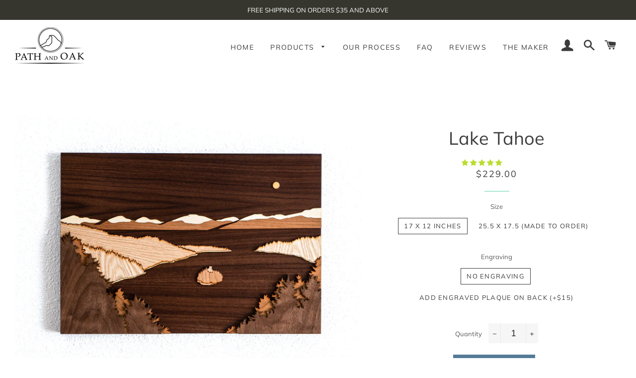

--- FILE ---
content_type: text/html; charset=utf-8
request_url: https://pathandoak.com/collections/all/products/lake-tahoe-emerald-bay
body_size: 38190
content:
<!doctype html>
<!--[if lt IE 7]><html class="no-js lt-ie9 lt-ie8 lt-ie7" lang="en"> <![endif]-->
<!--[if IE 7]><html class="no-js lt-ie9 lt-ie8" lang="en"> <![endif]-->
<!--[if IE 8]><html class="no-js lt-ie9" lang="en"> <![endif]-->
<!--[if IE 9 ]><html class="ie9 no-js"> <![endif]-->
<!--[if (gt IE 9)|!(IE)]><!--> <html class="no-js"> <!--<![endif]-->
<head>
<meta name="facebook-domain-verification" content="pcwb50xmnpav579u5dk5l32cui99st" />

  <!-- Basic page needs ================================================== -->
  <meta charset="utf-8">
  <meta http-equiv="X-UA-Compatible" content="IE=edge,chrome=1">

  
    <link rel="shortcut icon" href="//pathandoak.com/cdn/shop/files/treeLogo_32x32.png?v=1614307685" type="image/png" />
  

  <!-- Title and description ================================================== -->
  <title>
  Lake Tahoe &ndash; Path and Oak
  </title>

  
  <meta name="description" content="Emerald Bay is one of the many beautiful locations in California&#39;s Lake Tahoe.  This scene includes solid Red Oak, Walnut, Aspen, and Cherry in the design pieces. The backer board is cabinetry-grade laminate; laser-cut to 17 X 11.75 Inches. A larger 25.5 x 17.5 inch version is also available made to order. This size wi">
  

  <!-- Helpers ================================================== -->
  <!-- /snippets/social-meta-tags.liquid -->




<meta property="og:site_name" content="Path and Oak">
<meta property="og:url" content="https://pathandoak.com/products/lake-tahoe-emerald-bay">
<meta property="og:title" content="Lake Tahoe">
<meta property="og:type" content="product">
<meta property="og:description" content="Emerald Bay is one of the many beautiful locations in California&#39;s Lake Tahoe.  This scene includes solid Red Oak, Walnut, Aspen, and Cherry in the design pieces. The backer board is cabinetry-grade laminate; laser-cut to 17 X 11.75 Inches. A larger 25.5 x 17.5 inch version is also available made to order. This size wi">

  <meta property="og:price:amount" content="229.00">
  <meta property="og:price:currency" content="USD">

<meta property="og:image" content="http://pathandoak.com/cdn/shop/products/IsolatedBackgrounds_Tahoe_1200x1200.png?v=1633286539"><meta property="og:image" content="http://pathandoak.com/cdn/shop/products/DSC01275_1200x1200.jpg?v=1633286543"><meta property="og:image" content="http://pathandoak.com/cdn/shop/files/engraving_5f8ecda5-e43c-4b23-bc7e-555d5541ce45_1200x1200.png?v=1724983658">
<meta property="og:image:secure_url" content="https://pathandoak.com/cdn/shop/products/IsolatedBackgrounds_Tahoe_1200x1200.png?v=1633286539"><meta property="og:image:secure_url" content="https://pathandoak.com/cdn/shop/products/DSC01275_1200x1200.jpg?v=1633286543"><meta property="og:image:secure_url" content="https://pathandoak.com/cdn/shop/files/engraving_5f8ecda5-e43c-4b23-bc7e-555d5541ce45_1200x1200.png?v=1724983658">


<meta name="twitter:card" content="summary_large_image">
<meta name="twitter:title" content="Lake Tahoe">
<meta name="twitter:description" content="Emerald Bay is one of the many beautiful locations in California&#39;s Lake Tahoe.  This scene includes solid Red Oak, Walnut, Aspen, and Cherry in the design pieces. The backer board is cabinetry-grade laminate; laser-cut to 17 X 11.75 Inches. A larger 25.5 x 17.5 inch version is also available made to order. This size wi">

  <link rel="canonical" href="https://pathandoak.com/products/lake-tahoe-emerald-bay">
  <meta name="viewport" content="width=device-width,initial-scale=1,shrink-to-fit=no">
  <meta name="theme-color" content="#557b97">

  <!-- CSS ================================================== -->
  <link href="//pathandoak.com/cdn/shop/t/4/assets/timber.scss.css?v=60716914775609058031759252136" rel="stylesheet" type="text/css" media="all" />
  <link href="//pathandoak.com/cdn/shop/t/4/assets/theme.scss.css?v=62332088725115126421759252136" rel="stylesheet" type="text/css" media="all" />

  <!-- Sections ================================================== -->
  <script>
    window.theme = window.theme || {};
    theme.strings = {
      zoomClose: "Close (Esc)",
      zoomPrev: "Previous (Left arrow key)",
      zoomNext: "Next (Right arrow key)",
      moneyFormat: "${{amount}}",
      addressError: "Error looking up that address",
      addressNoResults: "No results for that address",
      addressQueryLimit: "You have exceeded the Google API usage limit. Consider upgrading to a \u003ca href=\"https:\/\/developers.google.com\/maps\/premium\/usage-limits\"\u003ePremium Plan\u003c\/a\u003e.",
      authError: "There was a problem authenticating your Google Maps account.",
      cartEmpty: "Your cart is currently empty.",
      cartCookie: "Enable cookies to use the shopping cart",
      cartSavings: "I18n Error: Missing interpolation value \"savings\" for \"You're saving {{ savings }}\""
    };
    theme.settings = {
      cartType: "drawer",
      gridType: "collage"
    };
  </script>

  <script src="//pathandoak.com/cdn/shop/t/4/assets/jquery-2.2.3.min.js?v=58211863146907186831537552181" type="text/javascript"></script>

  <!--[if (gt IE 9)|!(IE)]><!--><script src="//pathandoak.com/cdn/shop/t/4/assets/lazysizes.min.js?v=37531750901115495291537552182" async="async"></script><!--<![endif]-->
  <!--[if lte IE 9]><script src="//pathandoak.com/cdn/shop/t/4/assets/lazysizes.min.js?v=37531750901115495291537552182"></script><![endif]-->

  <!--[if (gt IE 9)|!(IE)]><!--><script src="//pathandoak.com/cdn/shop/t/4/assets/theme.js?v=48395074773662761011537552187" defer="defer"></script><!--<![endif]-->
  <!--[if lte IE 9]><script src="//pathandoak.com/cdn/shop/t/4/assets/theme.js?v=48395074773662761011537552187"></script><![endif]-->

  <!-- Header hook for plugins ================================================== -->
  <script>window.performance && window.performance.mark && window.performance.mark('shopify.content_for_header.start');</script><meta name="google-site-verification" content="XgcaP_CRiN3Jaam7YGKpdAI0ZpTMQz6szmp7qN6MWr0">
<meta id="shopify-digital-wallet" name="shopify-digital-wallet" content="/4752506953/digital_wallets/dialog">
<meta name="shopify-checkout-api-token" content="b6dd977e95f2138616bb9b248cd15f91">
<link rel="alternate" type="application/json+oembed" href="https://pathandoak.com/products/lake-tahoe-emerald-bay.oembed">
<script async="async" src="/checkouts/internal/preloads.js?locale=en-US"></script>
<link rel="preconnect" href="https://shop.app" crossorigin="anonymous">
<script async="async" src="https://shop.app/checkouts/internal/preloads.js?locale=en-US&shop_id=4752506953" crossorigin="anonymous"></script>
<script id="apple-pay-shop-capabilities" type="application/json">{"shopId":4752506953,"countryCode":"US","currencyCode":"USD","merchantCapabilities":["supports3DS"],"merchantId":"gid:\/\/shopify\/Shop\/4752506953","merchantName":"Path and Oak","requiredBillingContactFields":["postalAddress","email"],"requiredShippingContactFields":["postalAddress","email"],"shippingType":"shipping","supportedNetworks":["visa","masterCard","amex","discover","elo","jcb"],"total":{"type":"pending","label":"Path and Oak","amount":"1.00"},"shopifyPaymentsEnabled":true,"supportsSubscriptions":true}</script>
<script id="shopify-features" type="application/json">{"accessToken":"b6dd977e95f2138616bb9b248cd15f91","betas":["rich-media-storefront-analytics"],"domain":"pathandoak.com","predictiveSearch":true,"shopId":4752506953,"locale":"en"}</script>
<script>var Shopify = Shopify || {};
Shopify.shop = "path-and-oak.myshopify.com";
Shopify.locale = "en";
Shopify.currency = {"active":"USD","rate":"1.0"};
Shopify.country = "US";
Shopify.theme = {"name":"Brooklyn","id":37955993673,"schema_name":"Brooklyn","schema_version":"10.1.0","theme_store_id":730,"role":"main"};
Shopify.theme.handle = "null";
Shopify.theme.style = {"id":null,"handle":null};
Shopify.cdnHost = "pathandoak.com/cdn";
Shopify.routes = Shopify.routes || {};
Shopify.routes.root = "/";</script>
<script type="module">!function(o){(o.Shopify=o.Shopify||{}).modules=!0}(window);</script>
<script>!function(o){function n(){var o=[];function n(){o.push(Array.prototype.slice.apply(arguments))}return n.q=o,n}var t=o.Shopify=o.Shopify||{};t.loadFeatures=n(),t.autoloadFeatures=n()}(window);</script>
<script>
  window.ShopifyPay = window.ShopifyPay || {};
  window.ShopifyPay.apiHost = "shop.app\/pay";
  window.ShopifyPay.redirectState = null;
</script>
<script id="shop-js-analytics" type="application/json">{"pageType":"product"}</script>
<script defer="defer" async type="module" src="//pathandoak.com/cdn/shopifycloud/shop-js/modules/v2/client.init-shop-cart-sync_C5BV16lS.en.esm.js"></script>
<script defer="defer" async type="module" src="//pathandoak.com/cdn/shopifycloud/shop-js/modules/v2/chunk.common_CygWptCX.esm.js"></script>
<script type="module">
  await import("//pathandoak.com/cdn/shopifycloud/shop-js/modules/v2/client.init-shop-cart-sync_C5BV16lS.en.esm.js");
await import("//pathandoak.com/cdn/shopifycloud/shop-js/modules/v2/chunk.common_CygWptCX.esm.js");

  window.Shopify.SignInWithShop?.initShopCartSync?.({"fedCMEnabled":true,"windoidEnabled":true});

</script>
<script>
  window.Shopify = window.Shopify || {};
  if (!window.Shopify.featureAssets) window.Shopify.featureAssets = {};
  window.Shopify.featureAssets['shop-js'] = {"shop-cart-sync":["modules/v2/client.shop-cart-sync_ZFArdW7E.en.esm.js","modules/v2/chunk.common_CygWptCX.esm.js"],"init-fed-cm":["modules/v2/client.init-fed-cm_CmiC4vf6.en.esm.js","modules/v2/chunk.common_CygWptCX.esm.js"],"shop-button":["modules/v2/client.shop-button_tlx5R9nI.en.esm.js","modules/v2/chunk.common_CygWptCX.esm.js"],"shop-cash-offers":["modules/v2/client.shop-cash-offers_DOA2yAJr.en.esm.js","modules/v2/chunk.common_CygWptCX.esm.js","modules/v2/chunk.modal_D71HUcav.esm.js"],"init-windoid":["modules/v2/client.init-windoid_sURxWdc1.en.esm.js","modules/v2/chunk.common_CygWptCX.esm.js"],"shop-toast-manager":["modules/v2/client.shop-toast-manager_ClPi3nE9.en.esm.js","modules/v2/chunk.common_CygWptCX.esm.js"],"init-shop-email-lookup-coordinator":["modules/v2/client.init-shop-email-lookup-coordinator_B8hsDcYM.en.esm.js","modules/v2/chunk.common_CygWptCX.esm.js"],"init-shop-cart-sync":["modules/v2/client.init-shop-cart-sync_C5BV16lS.en.esm.js","modules/v2/chunk.common_CygWptCX.esm.js"],"avatar":["modules/v2/client.avatar_BTnouDA3.en.esm.js"],"pay-button":["modules/v2/client.pay-button_FdsNuTd3.en.esm.js","modules/v2/chunk.common_CygWptCX.esm.js"],"init-customer-accounts":["modules/v2/client.init-customer-accounts_DxDtT_ad.en.esm.js","modules/v2/client.shop-login-button_C5VAVYt1.en.esm.js","modules/v2/chunk.common_CygWptCX.esm.js","modules/v2/chunk.modal_D71HUcav.esm.js"],"init-shop-for-new-customer-accounts":["modules/v2/client.init-shop-for-new-customer-accounts_ChsxoAhi.en.esm.js","modules/v2/client.shop-login-button_C5VAVYt1.en.esm.js","modules/v2/chunk.common_CygWptCX.esm.js","modules/v2/chunk.modal_D71HUcav.esm.js"],"shop-login-button":["modules/v2/client.shop-login-button_C5VAVYt1.en.esm.js","modules/v2/chunk.common_CygWptCX.esm.js","modules/v2/chunk.modal_D71HUcav.esm.js"],"init-customer-accounts-sign-up":["modules/v2/client.init-customer-accounts-sign-up_CPSyQ0Tj.en.esm.js","modules/v2/client.shop-login-button_C5VAVYt1.en.esm.js","modules/v2/chunk.common_CygWptCX.esm.js","modules/v2/chunk.modal_D71HUcav.esm.js"],"shop-follow-button":["modules/v2/client.shop-follow-button_Cva4Ekp9.en.esm.js","modules/v2/chunk.common_CygWptCX.esm.js","modules/v2/chunk.modal_D71HUcav.esm.js"],"checkout-modal":["modules/v2/client.checkout-modal_BPM8l0SH.en.esm.js","modules/v2/chunk.common_CygWptCX.esm.js","modules/v2/chunk.modal_D71HUcav.esm.js"],"lead-capture":["modules/v2/client.lead-capture_Bi8yE_yS.en.esm.js","modules/v2/chunk.common_CygWptCX.esm.js","modules/v2/chunk.modal_D71HUcav.esm.js"],"shop-login":["modules/v2/client.shop-login_D6lNrXab.en.esm.js","modules/v2/chunk.common_CygWptCX.esm.js","modules/v2/chunk.modal_D71HUcav.esm.js"],"payment-terms":["modules/v2/client.payment-terms_CZxnsJam.en.esm.js","modules/v2/chunk.common_CygWptCX.esm.js","modules/v2/chunk.modal_D71HUcav.esm.js"]};
</script>
<script>(function() {
  var isLoaded = false;
  function asyncLoad() {
    if (isLoaded) return;
    isLoaded = true;
    var urls = ["https:\/\/instafeed.nfcube.com\/cdn\/73d7437840738473d5de8665b222d2b2.js?shop=path-and-oak.myshopify.com","https:\/\/chimpstatic.com\/mcjs-connected\/js\/users\/d1227c0c7e0054cba7d5094ee\/d9700ecf689cc0b7ca61ecb6e.js?shop=path-and-oak.myshopify.com"];
    for (var i = 0; i < urls.length; i++) {
      var s = document.createElement('script');
      s.type = 'text/javascript';
      s.async = true;
      s.src = urls[i];
      var x = document.getElementsByTagName('script')[0];
      x.parentNode.insertBefore(s, x);
    }
  };
  if(window.attachEvent) {
    window.attachEvent('onload', asyncLoad);
  } else {
    window.addEventListener('load', asyncLoad, false);
  }
})();</script>
<script id="__st">var __st={"a":4752506953,"offset":-28800,"reqid":"53921792-7b23-44be-95e7-19912b527e5c-1768840059","pageurl":"pathandoak.com\/collections\/all\/products\/lake-tahoe-emerald-bay","u":"056a5560d88b","p":"product","rtyp":"product","rid":6604093751384};</script>
<script>window.ShopifyPaypalV4VisibilityTracking = true;</script>
<script id="captcha-bootstrap">!function(){'use strict';const t='contact',e='account',n='new_comment',o=[[t,t],['blogs',n],['comments',n],[t,'customer']],c=[[e,'customer_login'],[e,'guest_login'],[e,'recover_customer_password'],[e,'create_customer']],r=t=>t.map((([t,e])=>`form[action*='/${t}']:not([data-nocaptcha='true']) input[name='form_type'][value='${e}']`)).join(','),a=t=>()=>t?[...document.querySelectorAll(t)].map((t=>t.form)):[];function s(){const t=[...o],e=r(t);return a(e)}const i='password',u='form_key',d=['recaptcha-v3-token','g-recaptcha-response','h-captcha-response',i],f=()=>{try{return window.sessionStorage}catch{return}},m='__shopify_v',_=t=>t.elements[u];function p(t,e,n=!1){try{const o=window.sessionStorage,c=JSON.parse(o.getItem(e)),{data:r}=function(t){const{data:e,action:n}=t;return t[m]||n?{data:e,action:n}:{data:t,action:n}}(c);for(const[e,n]of Object.entries(r))t.elements[e]&&(t.elements[e].value=n);n&&o.removeItem(e)}catch(o){console.error('form repopulation failed',{error:o})}}const l='form_type',E='cptcha';function T(t){t.dataset[E]=!0}const w=window,h=w.document,L='Shopify',v='ce_forms',y='captcha';let A=!1;((t,e)=>{const n=(g='f06e6c50-85a8-45c8-87d0-21a2b65856fe',I='https://cdn.shopify.com/shopifycloud/storefront-forms-hcaptcha/ce_storefront_forms_captcha_hcaptcha.v1.5.2.iife.js',D={infoText:'Protected by hCaptcha',privacyText:'Privacy',termsText:'Terms'},(t,e,n)=>{const o=w[L][v],c=o.bindForm;if(c)return c(t,g,e,D).then(n);var r;o.q.push([[t,g,e,D],n]),r=I,A||(h.body.append(Object.assign(h.createElement('script'),{id:'captcha-provider',async:!0,src:r})),A=!0)});var g,I,D;w[L]=w[L]||{},w[L][v]=w[L][v]||{},w[L][v].q=[],w[L][y]=w[L][y]||{},w[L][y].protect=function(t,e){n(t,void 0,e),T(t)},Object.freeze(w[L][y]),function(t,e,n,w,h,L){const[v,y,A,g]=function(t,e,n){const i=e?o:[],u=t?c:[],d=[...i,...u],f=r(d),m=r(i),_=r(d.filter((([t,e])=>n.includes(e))));return[a(f),a(m),a(_),s()]}(w,h,L),I=t=>{const e=t.target;return e instanceof HTMLFormElement?e:e&&e.form},D=t=>v().includes(t);t.addEventListener('submit',(t=>{const e=I(t);if(!e)return;const n=D(e)&&!e.dataset.hcaptchaBound&&!e.dataset.recaptchaBound,o=_(e),c=g().includes(e)&&(!o||!o.value);(n||c)&&t.preventDefault(),c&&!n&&(function(t){try{if(!f())return;!function(t){const e=f();if(!e)return;const n=_(t);if(!n)return;const o=n.value;o&&e.removeItem(o)}(t);const e=Array.from(Array(32),(()=>Math.random().toString(36)[2])).join('');!function(t,e){_(t)||t.append(Object.assign(document.createElement('input'),{type:'hidden',name:u})),t.elements[u].value=e}(t,e),function(t,e){const n=f();if(!n)return;const o=[...t.querySelectorAll(`input[type='${i}']`)].map((({name:t})=>t)),c=[...d,...o],r={};for(const[a,s]of new FormData(t).entries())c.includes(a)||(r[a]=s);n.setItem(e,JSON.stringify({[m]:1,action:t.action,data:r}))}(t,e)}catch(e){console.error('failed to persist form',e)}}(e),e.submit())}));const S=(t,e)=>{t&&!t.dataset[E]&&(n(t,e.some((e=>e===t))),T(t))};for(const o of['focusin','change'])t.addEventListener(o,(t=>{const e=I(t);D(e)&&S(e,y())}));const B=e.get('form_key'),M=e.get(l),P=B&&M;t.addEventListener('DOMContentLoaded',(()=>{const t=y();if(P)for(const e of t)e.elements[l].value===M&&p(e,B);[...new Set([...A(),...v().filter((t=>'true'===t.dataset.shopifyCaptcha))])].forEach((e=>S(e,t)))}))}(h,new URLSearchParams(w.location.search),n,t,e,['guest_login'])})(!0,!0)}();</script>
<script integrity="sha256-4kQ18oKyAcykRKYeNunJcIwy7WH5gtpwJnB7kiuLZ1E=" data-source-attribution="shopify.loadfeatures" defer="defer" src="//pathandoak.com/cdn/shopifycloud/storefront/assets/storefront/load_feature-a0a9edcb.js" crossorigin="anonymous"></script>
<script crossorigin="anonymous" defer="defer" src="//pathandoak.com/cdn/shopifycloud/storefront/assets/shopify_pay/storefront-65b4c6d7.js?v=20250812"></script>
<script data-source-attribution="shopify.dynamic_checkout.dynamic.init">var Shopify=Shopify||{};Shopify.PaymentButton=Shopify.PaymentButton||{isStorefrontPortableWallets:!0,init:function(){window.Shopify.PaymentButton.init=function(){};var t=document.createElement("script");t.src="https://pathandoak.com/cdn/shopifycloud/portable-wallets/latest/portable-wallets.en.js",t.type="module",document.head.appendChild(t)}};
</script>
<script data-source-attribution="shopify.dynamic_checkout.buyer_consent">
  function portableWalletsHideBuyerConsent(e){var t=document.getElementById("shopify-buyer-consent"),n=document.getElementById("shopify-subscription-policy-button");t&&n&&(t.classList.add("hidden"),t.setAttribute("aria-hidden","true"),n.removeEventListener("click",e))}function portableWalletsShowBuyerConsent(e){var t=document.getElementById("shopify-buyer-consent"),n=document.getElementById("shopify-subscription-policy-button");t&&n&&(t.classList.remove("hidden"),t.removeAttribute("aria-hidden"),n.addEventListener("click",e))}window.Shopify?.PaymentButton&&(window.Shopify.PaymentButton.hideBuyerConsent=portableWalletsHideBuyerConsent,window.Shopify.PaymentButton.showBuyerConsent=portableWalletsShowBuyerConsent);
</script>
<script data-source-attribution="shopify.dynamic_checkout.cart.bootstrap">document.addEventListener("DOMContentLoaded",(function(){function t(){return document.querySelector("shopify-accelerated-checkout-cart, shopify-accelerated-checkout")}if(t())Shopify.PaymentButton.init();else{new MutationObserver((function(e,n){t()&&(Shopify.PaymentButton.init(),n.disconnect())})).observe(document.body,{childList:!0,subtree:!0})}}));
</script>
<link id="shopify-accelerated-checkout-styles" rel="stylesheet" media="screen" href="https://pathandoak.com/cdn/shopifycloud/portable-wallets/latest/accelerated-checkout-backwards-compat.css" crossorigin="anonymous">
<style id="shopify-accelerated-checkout-cart">
        #shopify-buyer-consent {
  margin-top: 1em;
  display: inline-block;
  width: 100%;
}

#shopify-buyer-consent.hidden {
  display: none;
}

#shopify-subscription-policy-button {
  background: none;
  border: none;
  padding: 0;
  text-decoration: underline;
  font-size: inherit;
  cursor: pointer;
}

#shopify-subscription-policy-button::before {
  box-shadow: none;
}

      </style>

<script>window.performance && window.performance.mark && window.performance.mark('shopify.content_for_header.end');</script>
  <!-- /snippets/oldIE-js.liquid -->

<!--[if lt IE 9]>
<script src="//cdnjs.cloudflare.com/ajax/libs/html5shiv/3.7.2/html5shiv.min.js" type="text/javascript"></script>
<![endif]-->


<!--[if (lte IE 9) ]><script src="//pathandoak.com/cdn/shop/t/4/assets/match-media.min.js?v=159635276924582161481537552182" type="text/javascript"></script><![endif]-->


  <script src="//pathandoak.com/cdn/shop/t/4/assets/modernizr.min.js?v=21391054748206432451537552182" type="text/javascript"></script>

  
  
  <meta name="p:domain_verify" content="8f03d03c2a96dfcd6660d3f34d1a3f48"/>
 


  
<!-- Start of Judge.me Core -->
<link rel="dns-prefetch" href="https://cdn.judge.me/">
<script data-cfasync='false' class='jdgm-settings-script'>window.jdgmSettings={"pagination":5,"disable_web_reviews":false,"badge_no_review_text":"No reviews","badge_n_reviews_text":"{{ n }} review/reviews","badge_star_color":"#badd2f","hide_badge_preview_if_no_reviews":true,"badge_hide_text":false,"enforce_center_preview_badge":false,"widget_title":"Customer Reviews","widget_open_form_text":"Write a review","widget_close_form_text":"Cancel review","widget_refresh_page_text":"Refresh page","widget_summary_text":"Based on {{ number_of_reviews }} review/reviews","widget_no_review_text":"Be the first to write a review","widget_name_field_text":"Display name","widget_verified_name_field_text":"Verified Name (public)","widget_name_placeholder_text":"Display name","widget_required_field_error_text":"This field is required.","widget_email_field_text":"Email address","widget_verified_email_field_text":"Verified Email (private, can not be edited)","widget_email_placeholder_text":"Your email address","widget_email_field_error_text":"Please enter a valid email address.","widget_rating_field_text":"Rating","widget_review_title_field_text":"Review Title","widget_review_title_placeholder_text":"Give your review a title","widget_review_body_field_text":"Review content","widget_review_body_placeholder_text":"Start writing here...","widget_pictures_field_text":"Picture/Video (optional)","widget_submit_review_text":"Submit Review","widget_submit_verified_review_text":"Submit Verified Review","widget_submit_success_msg_with_auto_publish":"Thank you! Please refresh the page in a few moments to see your review. You can remove or edit your review by logging into \u003ca href='https://judge.me/login' target='_blank' rel='nofollow noopener'\u003eJudge.me\u003c/a\u003e","widget_submit_success_msg_no_auto_publish":"Thank you! Your review will be published as soon as it is approved by the shop admin. You can remove or edit your review by logging into \u003ca href='https://judge.me/login' target='_blank' rel='nofollow noopener'\u003eJudge.me\u003c/a\u003e","widget_show_default_reviews_out_of_total_text":"Showing {{ n_reviews_shown }} out of {{ n_reviews }} reviews.","widget_show_all_link_text":"Show all","widget_show_less_link_text":"Show less","widget_author_said_text":"{{ reviewer_name }} said:","widget_days_text":"{{ n }} days ago","widget_weeks_text":"{{ n }} week/weeks ago","widget_months_text":"{{ n }} month/months ago","widget_years_text":"{{ n }} year/years ago","widget_yesterday_text":"Yesterday","widget_today_text":"Today","widget_replied_text":"\u003e\u003e {{ shop_name }} replied:","widget_read_more_text":"Read more","widget_reviewer_name_as_initial":"","widget_rating_filter_color":"","widget_rating_filter_see_all_text":"See all reviews","widget_sorting_most_recent_text":"Most Recent","widget_sorting_highest_rating_text":"Highest Rating","widget_sorting_lowest_rating_text":"Lowest Rating","widget_sorting_with_pictures_text":"Only Pictures","widget_sorting_most_helpful_text":"Most Helpful","widget_open_question_form_text":"Ask a question","widget_reviews_subtab_text":"Reviews","widget_questions_subtab_text":"Questions","widget_question_label_text":"Question","widget_answer_label_text":"Answer","widget_question_placeholder_text":"Write your question here","widget_submit_question_text":"Submit Question","widget_question_submit_success_text":"Thank you for your question! We will notify you once it gets answered.","widget_star_color":"#badd2f","verified_badge_text":"Verified","verified_badge_bg_color":"","verified_badge_text_color":"","verified_badge_placement":"left-of-reviewer-name","widget_review_max_height":"","widget_hide_border":false,"widget_social_share":false,"widget_thumb":false,"widget_review_location_show":false,"widget_location_format":"","all_reviews_include_out_of_store_products":true,"all_reviews_out_of_store_text":"(out of store)","all_reviews_pagination":100,"all_reviews_product_name_prefix_text":"about","enable_review_pictures":false,"enable_question_anwser":false,"widget_theme":"","review_date_format":"mm/dd/yyyy","default_sort_method":"most-recent","widget_product_reviews_subtab_text":"Product Reviews","widget_shop_reviews_subtab_text":"Shop Reviews","widget_other_products_reviews_text":"Reviews for other products","widget_store_reviews_subtab_text":"Store reviews","widget_no_store_reviews_text":"This store hasn't received any reviews yet","widget_web_restriction_product_reviews_text":"This product hasn't received any reviews yet","widget_no_items_text":"No items found","widget_show_more_text":"Show more","widget_write_a_store_review_text":"Write a Store Review","widget_other_languages_heading":"Reviews in Other Languages","widget_translate_review_text":"Translate review to {{ language }}","widget_translating_review_text":"Translating...","widget_show_original_translation_text":"Show original ({{ language }})","widget_translate_review_failed_text":"Review couldn't be translated.","widget_translate_review_retry_text":"Retry","widget_translate_review_try_again_later_text":"Try again later","show_product_url_for_grouped_product":false,"widget_sorting_pictures_first_text":"Pictures First","show_pictures_on_all_rev_page_mobile":false,"show_pictures_on_all_rev_page_desktop":false,"floating_tab_hide_mobile_install_preference":false,"floating_tab_button_name":"★ Reviews","floating_tab_title":"Let customers speak for us","floating_tab_button_color":"","floating_tab_button_background_color":"","floating_tab_url":"","floating_tab_url_enabled":false,"floating_tab_tab_style":"text","all_reviews_text_badge_text":"Customers rate us {{ shop.metafields.judgeme.all_reviews_rating | round: 1 }}/5 based on {{ shop.metafields.judgeme.all_reviews_count }} reviews.","all_reviews_text_badge_text_branded_style":"{{ shop.metafields.judgeme.all_reviews_rating | round: 1 }} out of 5 stars based on {{ shop.metafields.judgeme.all_reviews_count }} reviews","is_all_reviews_text_badge_a_link":false,"show_stars_for_all_reviews_text_badge":false,"all_reviews_text_badge_url":"","all_reviews_text_style":"text","all_reviews_text_color_style":"judgeme_brand_color","all_reviews_text_color":"#108474","all_reviews_text_show_jm_brand":true,"featured_carousel_show_header":true,"featured_carousel_title":"Let customers speak for us","testimonials_carousel_title":"Customers are saying","videos_carousel_title":"Real customer stories","cards_carousel_title":"Customers are saying","featured_carousel_count_text":"from {{ n }} reviews","featured_carousel_add_link_to_all_reviews_page":false,"featured_carousel_url":"","featured_carousel_show_images":true,"featured_carousel_autoslide_interval":5,"featured_carousel_arrows_on_the_sides":false,"featured_carousel_height":250,"featured_carousel_width":80,"featured_carousel_image_size":0,"featured_carousel_image_height":250,"featured_carousel_arrow_color":"#eeeeee","verified_count_badge_style":"vintage","verified_count_badge_orientation":"horizontal","verified_count_badge_color_style":"judgeme_brand_color","verified_count_badge_color":"#108474","is_verified_count_badge_a_link":false,"verified_count_badge_url":"","verified_count_badge_show_jm_brand":true,"widget_rating_preset_default":5,"widget_first_sub_tab":"product-reviews","widget_show_histogram":true,"widget_histogram_use_custom_color":false,"widget_pagination_use_custom_color":false,"widget_star_use_custom_color":true,"widget_verified_badge_use_custom_color":false,"widget_write_review_use_custom_color":false,"picture_reminder_submit_button":"Upload Pictures","enable_review_videos":false,"mute_video_by_default":false,"widget_sorting_videos_first_text":"Videos First","widget_review_pending_text":"Pending","featured_carousel_items_for_large_screen":3,"social_share_options_order":"Facebook,Twitter","remove_microdata_snippet":true,"disable_json_ld":false,"enable_json_ld_products":false,"preview_badge_show_question_text":false,"preview_badge_no_question_text":"No questions","preview_badge_n_question_text":"{{ number_of_questions }} question/questions","qa_badge_show_icon":false,"qa_badge_position":"same-row","remove_judgeme_branding":false,"widget_add_search_bar":false,"widget_search_bar_placeholder":"Search","widget_sorting_verified_only_text":"Verified only","featured_carousel_theme":"default","featured_carousel_show_rating":true,"featured_carousel_show_title":true,"featured_carousel_show_body":true,"featured_carousel_show_date":false,"featured_carousel_show_reviewer":true,"featured_carousel_show_product":false,"featured_carousel_header_background_color":"#108474","featured_carousel_header_text_color":"#ffffff","featured_carousel_name_product_separator":"reviewed","featured_carousel_full_star_background":"#108474","featured_carousel_empty_star_background":"#dadada","featured_carousel_vertical_theme_background":"#f9fafb","featured_carousel_verified_badge_enable":false,"featured_carousel_verified_badge_color":"#108474","featured_carousel_border_style":"round","featured_carousel_review_line_length_limit":3,"featured_carousel_more_reviews_button_text":"Read more reviews","featured_carousel_view_product_button_text":"View product","all_reviews_page_load_reviews_on":"scroll","all_reviews_page_load_more_text":"Load More Reviews","disable_fb_tab_reviews":false,"enable_ajax_cdn_cache":false,"widget_public_name_text":"displayed publicly like","default_reviewer_name":"John Smith","default_reviewer_name_has_non_latin":true,"widget_reviewer_anonymous":"Anonymous","medals_widget_title":"Judge.me Review Medals","medals_widget_background_color":"#f9fafb","medals_widget_position":"footer_all_pages","medals_widget_border_color":"#f9fafb","medals_widget_verified_text_position":"left","medals_widget_use_monochromatic_version":false,"medals_widget_elements_color":"#108474","show_reviewer_avatar":true,"widget_invalid_yt_video_url_error_text":"Not a YouTube video URL","widget_max_length_field_error_text":"Please enter no more than {0} characters.","widget_show_country_flag":false,"widget_show_collected_via_shop_app":true,"widget_verified_by_shop_badge_style":"light","widget_verified_by_shop_text":"Verified by Shop","widget_show_photo_gallery":false,"widget_load_with_code_splitting":true,"widget_ugc_install_preference":false,"widget_ugc_title":"Made by us, Shared by you","widget_ugc_subtitle":"Tag us to see your picture featured in our page","widget_ugc_arrows_color":"#ffffff","widget_ugc_primary_button_text":"Buy Now","widget_ugc_primary_button_background_color":"#108474","widget_ugc_primary_button_text_color":"#ffffff","widget_ugc_primary_button_border_width":"0","widget_ugc_primary_button_border_style":"none","widget_ugc_primary_button_border_color":"#108474","widget_ugc_primary_button_border_radius":"25","widget_ugc_secondary_button_text":"Load More","widget_ugc_secondary_button_background_color":"#ffffff","widget_ugc_secondary_button_text_color":"#108474","widget_ugc_secondary_button_border_width":"2","widget_ugc_secondary_button_border_style":"solid","widget_ugc_secondary_button_border_color":"#108474","widget_ugc_secondary_button_border_radius":"25","widget_ugc_reviews_button_text":"View Reviews","widget_ugc_reviews_button_background_color":"#ffffff","widget_ugc_reviews_button_text_color":"#108474","widget_ugc_reviews_button_border_width":"2","widget_ugc_reviews_button_border_style":"solid","widget_ugc_reviews_button_border_color":"#108474","widget_ugc_reviews_button_border_radius":"25","widget_ugc_reviews_button_link_to":"judgeme-reviews-page","widget_ugc_show_post_date":true,"widget_ugc_max_width":"800","widget_rating_metafield_value_type":true,"widget_primary_color":"#108474","widget_enable_secondary_color":false,"widget_secondary_color":"#edf5f5","widget_summary_average_rating_text":"{{ average_rating }} out of 5","widget_media_grid_title":"Customer photos \u0026 videos","widget_media_grid_see_more_text":"See more","widget_round_style":false,"widget_show_product_medals":true,"widget_verified_by_judgeme_text":"Verified by Judge.me","widget_show_store_medals":true,"widget_verified_by_judgeme_text_in_store_medals":"Verified by Judge.me","widget_media_field_exceed_quantity_message":"Sorry, we can only accept {{ max_media }} for one review.","widget_media_field_exceed_limit_message":"{{ file_name }} is too large, please select a {{ media_type }} less than {{ size_limit }}MB.","widget_review_submitted_text":"Review Submitted!","widget_question_submitted_text":"Question Submitted!","widget_close_form_text_question":"Cancel","widget_write_your_answer_here_text":"Write your answer here","widget_enabled_branded_link":true,"widget_show_collected_by_judgeme":false,"widget_reviewer_name_color":"","widget_write_review_text_color":"","widget_write_review_bg_color":"","widget_collected_by_judgeme_text":"collected by Judge.me","widget_pagination_type":"standard","widget_load_more_text":"Load More","widget_load_more_color":"#108474","widget_full_review_text":"Full Review","widget_read_more_reviews_text":"Read More Reviews","widget_read_questions_text":"Read Questions","widget_questions_and_answers_text":"Questions \u0026 Answers","widget_verified_by_text":"Verified by","widget_verified_text":"Verified","widget_number_of_reviews_text":"{{ number_of_reviews }} reviews","widget_back_button_text":"Back","widget_next_button_text":"Next","widget_custom_forms_filter_button":"Filters","custom_forms_style":"vertical","widget_show_review_information":false,"how_reviews_are_collected":"How reviews are collected?","widget_show_review_keywords":false,"widget_gdpr_statement":"How we use your data: We'll only contact you about the review you left, and only if necessary. By submitting your review, you agree to Judge.me's \u003ca href='https://judge.me/terms' target='_blank' rel='nofollow noopener'\u003eterms\u003c/a\u003e, \u003ca href='https://judge.me/privacy' target='_blank' rel='nofollow noopener'\u003eprivacy\u003c/a\u003e and \u003ca href='https://judge.me/content-policy' target='_blank' rel='nofollow noopener'\u003econtent\u003c/a\u003e policies.","widget_multilingual_sorting_enabled":false,"widget_translate_review_content_enabled":false,"widget_translate_review_content_method":"manual","popup_widget_review_selection":"automatically_with_pictures","popup_widget_round_border_style":true,"popup_widget_show_title":true,"popup_widget_show_body":true,"popup_widget_show_reviewer":false,"popup_widget_show_product":true,"popup_widget_show_pictures":true,"popup_widget_use_review_picture":true,"popup_widget_show_on_home_page":true,"popup_widget_show_on_product_page":true,"popup_widget_show_on_collection_page":true,"popup_widget_show_on_cart_page":true,"popup_widget_position":"bottom_left","popup_widget_first_review_delay":5,"popup_widget_duration":5,"popup_widget_interval":5,"popup_widget_review_count":5,"popup_widget_hide_on_mobile":true,"review_snippet_widget_round_border_style":true,"review_snippet_widget_card_color":"#FFFFFF","review_snippet_widget_slider_arrows_background_color":"#FFFFFF","review_snippet_widget_slider_arrows_color":"#000000","review_snippet_widget_star_color":"#108474","show_product_variant":false,"all_reviews_product_variant_label_text":"Variant: ","widget_show_verified_branding":false,"widget_ai_summary_title":"Customers say","widget_ai_summary_disclaimer":"AI-powered review summary based on recent customer reviews","widget_show_ai_summary":false,"widget_show_ai_summary_bg":false,"widget_show_review_title_input":true,"redirect_reviewers_invited_via_email":"review_widget","request_store_review_after_product_review":false,"request_review_other_products_in_order":false,"review_form_color_scheme":"default","review_form_corner_style":"square","review_form_star_color":{},"review_form_text_color":"#333333","review_form_background_color":"#ffffff","review_form_field_background_color":"#fafafa","review_form_button_color":{},"review_form_button_text_color":"#ffffff","review_form_modal_overlay_color":"#000000","review_content_screen_title_text":"How would you rate this product?","review_content_introduction_text":"We would love it if you would share a bit about your experience.","store_review_form_title_text":"How would you rate this store?","store_review_form_introduction_text":"We would love it if you would share a bit about your experience.","show_review_guidance_text":true,"one_star_review_guidance_text":"Poor","five_star_review_guidance_text":"Great","customer_information_screen_title_text":"About you","customer_information_introduction_text":"Please tell us more about you.","custom_questions_screen_title_text":"Your experience in more detail","custom_questions_introduction_text":"Here are a few questions to help us understand more about your experience.","review_submitted_screen_title_text":"Thanks for your review!","review_submitted_screen_thank_you_text":"We are processing it and it will appear on the store soon.","review_submitted_screen_email_verification_text":"Please confirm your email by clicking the link we just sent you. This helps us keep reviews authentic.","review_submitted_request_store_review_text":"Would you like to share your experience of shopping with us?","review_submitted_review_other_products_text":"Would you like to review these products?","store_review_screen_title_text":"Would you like to share your experience of shopping with us?","store_review_introduction_text":"We value your feedback and use it to improve. Please share any thoughts or suggestions you have.","reviewer_media_screen_title_picture_text":"Share a picture","reviewer_media_introduction_picture_text":"Upload a photo to support your review.","reviewer_media_screen_title_video_text":"Share a video","reviewer_media_introduction_video_text":"Upload a video to support your review.","reviewer_media_screen_title_picture_or_video_text":"Share a picture or video","reviewer_media_introduction_picture_or_video_text":"Upload a photo or video to support your review.","reviewer_media_youtube_url_text":"Paste your Youtube URL here","advanced_settings_next_step_button_text":"Next","advanced_settings_close_review_button_text":"Close","modal_write_review_flow":false,"write_review_flow_required_text":"Required","write_review_flow_privacy_message_text":"We respect your privacy.","write_review_flow_anonymous_text":"Post review as anonymous","write_review_flow_visibility_text":"This won't be visible to other customers.","write_review_flow_multiple_selection_help_text":"Select as many as you like","write_review_flow_single_selection_help_text":"Select one option","write_review_flow_required_field_error_text":"This field is required","write_review_flow_invalid_email_error_text":"Please enter a valid email address","write_review_flow_max_length_error_text":"Max. {{ max_length }} characters.","write_review_flow_media_upload_text":"\u003cb\u003eClick to upload\u003c/b\u003e or drag and drop","write_review_flow_gdpr_statement":"We'll only contact you about your review if necessary. By submitting your review, you agree to our \u003ca href='https://judge.me/terms' target='_blank' rel='nofollow noopener'\u003eterms and conditions\u003c/a\u003e and \u003ca href='https://judge.me/privacy' target='_blank' rel='nofollow noopener'\u003eprivacy policy\u003c/a\u003e.","rating_only_reviews_enabled":false,"show_negative_reviews_help_screen":false,"new_review_flow_help_screen_rating_threshold":3,"negative_review_resolution_screen_title_text":"Tell us more","negative_review_resolution_text":"Your experience matters to us. If there were issues with your purchase, we're here to help. Feel free to reach out to us, we'd love the opportunity to make things right.","negative_review_resolution_button_text":"Contact us","negative_review_resolution_proceed_with_review_text":"Leave a review","negative_review_resolution_subject":"Issue with purchase from {{ shop_name }}.{{ order_name }}","preview_badge_collection_page_install_status":false,"widget_review_custom_css":"","preview_badge_custom_css":"","preview_badge_stars_count":"5-stars","featured_carousel_custom_css":"","floating_tab_custom_css":"","all_reviews_widget_custom_css":"","medals_widget_custom_css":"","verified_badge_custom_css":"","all_reviews_text_custom_css":"","transparency_badges_collected_via_store_invite":false,"transparency_badges_from_another_provider":false,"transparency_badges_collected_from_store_visitor":false,"transparency_badges_collected_by_verified_review_provider":false,"transparency_badges_earned_reward":false,"transparency_badges_collected_via_store_invite_text":"Review collected via store invitation","transparency_badges_from_another_provider_text":"Review collected from another provider","transparency_badges_collected_from_store_visitor_text":"Review collected from a store visitor","transparency_badges_written_in_google_text":"Review written in Google","transparency_badges_written_in_etsy_text":"Review written in Etsy","transparency_badges_written_in_shop_app_text":"Review written in Shop App","transparency_badges_earned_reward_text":"Review earned a reward for future purchase","product_review_widget_per_page":10,"widget_store_review_label_text":"Review about the store","checkout_comment_extension_title_on_product_page":"Customer Comments","checkout_comment_extension_num_latest_comment_show":5,"checkout_comment_extension_format":"name_and_timestamp","checkout_comment_customer_name":"last_initial","checkout_comment_comment_notification":true,"preview_badge_collection_page_install_preference":false,"preview_badge_home_page_install_preference":false,"preview_badge_product_page_install_preference":true,"review_widget_install_preference":"","review_carousel_install_preference":false,"floating_reviews_tab_install_preference":"none","verified_reviews_count_badge_install_preference":false,"all_reviews_text_install_preference":false,"review_widget_best_location":true,"judgeme_medals_install_preference":false,"review_widget_revamp_enabled":false,"review_widget_qna_enabled":false,"review_widget_header_theme":"minimal","review_widget_widget_title_enabled":true,"review_widget_header_text_size":"medium","review_widget_header_text_weight":"regular","review_widget_average_rating_style":"compact","review_widget_bar_chart_enabled":true,"review_widget_bar_chart_type":"numbers","review_widget_bar_chart_style":"standard","review_widget_expanded_media_gallery_enabled":false,"review_widget_reviews_section_theme":"standard","review_widget_image_style":"thumbnails","review_widget_review_image_ratio":"square","review_widget_stars_size":"medium","review_widget_verified_badge":"standard_text","review_widget_review_title_text_size":"medium","review_widget_review_text_size":"medium","review_widget_review_text_length":"medium","review_widget_number_of_columns_desktop":3,"review_widget_carousel_transition_speed":5,"review_widget_custom_questions_answers_display":"always","review_widget_button_text_color":"#FFFFFF","review_widget_text_color":"#000000","review_widget_lighter_text_color":"#7B7B7B","review_widget_corner_styling":"soft","review_widget_review_word_singular":"review","review_widget_review_word_plural":"reviews","review_widget_voting_label":"Helpful?","review_widget_shop_reply_label":"Reply from {{ shop_name }}:","review_widget_filters_title":"Filters","qna_widget_question_word_singular":"Question","qna_widget_question_word_plural":"Questions","qna_widget_answer_reply_label":"Answer from {{ answerer_name }}:","qna_content_screen_title_text":"Ask a question about this product","qna_widget_question_required_field_error_text":"Please enter your question.","qna_widget_flow_gdpr_statement":"We'll only contact you about your question if necessary. By submitting your question, you agree to our \u003ca href='https://judge.me/terms' target='_blank' rel='nofollow noopener'\u003eterms and conditions\u003c/a\u003e and \u003ca href='https://judge.me/privacy' target='_blank' rel='nofollow noopener'\u003eprivacy policy\u003c/a\u003e.","qna_widget_question_submitted_text":"Thanks for your question!","qna_widget_close_form_text_question":"Close","qna_widget_question_submit_success_text":"We’ll notify you by email when your question is answered.","all_reviews_widget_v2025_enabled":false,"all_reviews_widget_v2025_header_theme":"default","all_reviews_widget_v2025_widget_title_enabled":true,"all_reviews_widget_v2025_header_text_size":"medium","all_reviews_widget_v2025_header_text_weight":"regular","all_reviews_widget_v2025_average_rating_style":"compact","all_reviews_widget_v2025_bar_chart_enabled":true,"all_reviews_widget_v2025_bar_chart_type":"numbers","all_reviews_widget_v2025_bar_chart_style":"standard","all_reviews_widget_v2025_expanded_media_gallery_enabled":false,"all_reviews_widget_v2025_show_store_medals":true,"all_reviews_widget_v2025_show_photo_gallery":true,"all_reviews_widget_v2025_show_review_keywords":false,"all_reviews_widget_v2025_show_ai_summary":false,"all_reviews_widget_v2025_show_ai_summary_bg":false,"all_reviews_widget_v2025_add_search_bar":false,"all_reviews_widget_v2025_default_sort_method":"most-recent","all_reviews_widget_v2025_reviews_per_page":10,"all_reviews_widget_v2025_reviews_section_theme":"default","all_reviews_widget_v2025_image_style":"thumbnails","all_reviews_widget_v2025_review_image_ratio":"square","all_reviews_widget_v2025_stars_size":"medium","all_reviews_widget_v2025_verified_badge":"bold_badge","all_reviews_widget_v2025_review_title_text_size":"medium","all_reviews_widget_v2025_review_text_size":"medium","all_reviews_widget_v2025_review_text_length":"medium","all_reviews_widget_v2025_number_of_columns_desktop":3,"all_reviews_widget_v2025_carousel_transition_speed":5,"all_reviews_widget_v2025_custom_questions_answers_display":"always","all_reviews_widget_v2025_show_product_variant":false,"all_reviews_widget_v2025_show_reviewer_avatar":true,"all_reviews_widget_v2025_reviewer_name_as_initial":"","all_reviews_widget_v2025_review_location_show":false,"all_reviews_widget_v2025_location_format":"","all_reviews_widget_v2025_show_country_flag":false,"all_reviews_widget_v2025_verified_by_shop_badge_style":"light","all_reviews_widget_v2025_social_share":false,"all_reviews_widget_v2025_social_share_options_order":"Facebook,Twitter,LinkedIn,Pinterest","all_reviews_widget_v2025_pagination_type":"standard","all_reviews_widget_v2025_button_text_color":"#FFFFFF","all_reviews_widget_v2025_text_color":"#000000","all_reviews_widget_v2025_lighter_text_color":"#7B7B7B","all_reviews_widget_v2025_corner_styling":"soft","all_reviews_widget_v2025_title":"Customer reviews","all_reviews_widget_v2025_ai_summary_title":"Customers say about this store","all_reviews_widget_v2025_no_review_text":"Be the first to write a review","platform":"shopify","branding_url":"https://app.judge.me/reviews","branding_text":"Powered by Judge.me","locale":"en","reply_name":"Path and Oak","widget_version":"2.1","footer":true,"autopublish":true,"review_dates":false,"enable_custom_form":false,"shop_use_review_site":false,"shop_locale":"en","enable_multi_locales_translations":false,"show_review_title_input":true,"review_verification_email_status":"always","can_be_branded":true,"reply_name_text":"Path and Oak"};</script> <style class='jdgm-settings-style'>.jdgm-xx{left:0}:not(.jdgm-prev-badge__stars)>.jdgm-star{color:#badd2f}.jdgm-histogram .jdgm-star.jdgm-star{color:#badd2f}.jdgm-preview-badge .jdgm-star.jdgm-star{color:#badd2f}.jdgm-prev-badge[data-average-rating='0.00']{display:none !important}.jdgm-rev .jdgm-rev__timestamp,.jdgm-quest .jdgm-rev__timestamp,.jdgm-carousel-item__timestamp{display:none !important}.jdgm-author-all-initials{display:none !important}.jdgm-author-last-initial{display:none !important}.jdgm-rev-widg__title{visibility:hidden}.jdgm-rev-widg__summary-text{visibility:hidden}.jdgm-prev-badge__text{visibility:hidden}.jdgm-rev__replier:before{content:'Path and Oak'}.jdgm-rev__prod-link-prefix:before{content:'about'}.jdgm-rev__variant-label:before{content:'Variant: '}.jdgm-rev__out-of-store-text:before{content:'(out of store)'}@media only screen and (min-width: 768px){.jdgm-rev__pics .jdgm-rev_all-rev-page-picture-separator,.jdgm-rev__pics .jdgm-rev__product-picture{display:none}}@media only screen and (max-width: 768px){.jdgm-rev__pics .jdgm-rev_all-rev-page-picture-separator,.jdgm-rev__pics .jdgm-rev__product-picture{display:none}}.jdgm-preview-badge[data-template="collection"]{display:none !important}.jdgm-preview-badge[data-template="index"]{display:none !important}.jdgm-verified-count-badget[data-from-snippet="true"]{display:none !important}.jdgm-carousel-wrapper[data-from-snippet="true"]{display:none !important}.jdgm-all-reviews-text[data-from-snippet="true"]{display:none !important}.jdgm-medals-section[data-from-snippet="true"]{display:none !important}.jdgm-ugc-media-wrapper[data-from-snippet="true"]{display:none !important}.jdgm-rev__transparency-badge[data-badge-type="review_collected_via_store_invitation"]{display:none !important}.jdgm-rev__transparency-badge[data-badge-type="review_collected_from_another_provider"]{display:none !important}.jdgm-rev__transparency-badge[data-badge-type="review_collected_from_store_visitor"]{display:none !important}.jdgm-rev__transparency-badge[data-badge-type="review_written_in_etsy"]{display:none !important}.jdgm-rev__transparency-badge[data-badge-type="review_written_in_google_business"]{display:none !important}.jdgm-rev__transparency-badge[data-badge-type="review_written_in_shop_app"]{display:none !important}.jdgm-rev__transparency-badge[data-badge-type="review_earned_for_future_purchase"]{display:none !important}
</style> <style class='jdgm-settings-style'></style>

  
  
  
  <style class='jdgm-miracle-styles'>
  @-webkit-keyframes jdgm-spin{0%{-webkit-transform:rotate(0deg);-ms-transform:rotate(0deg);transform:rotate(0deg)}100%{-webkit-transform:rotate(359deg);-ms-transform:rotate(359deg);transform:rotate(359deg)}}@keyframes jdgm-spin{0%{-webkit-transform:rotate(0deg);-ms-transform:rotate(0deg);transform:rotate(0deg)}100%{-webkit-transform:rotate(359deg);-ms-transform:rotate(359deg);transform:rotate(359deg)}}@font-face{font-family:'JudgemeStar';src:url("[data-uri]") format("woff");font-weight:normal;font-style:normal}.jdgm-star{font-family:'JudgemeStar';display:inline !important;text-decoration:none !important;padding:0 4px 0 0 !important;margin:0 !important;font-weight:bold;opacity:1;-webkit-font-smoothing:antialiased;-moz-osx-font-smoothing:grayscale}.jdgm-star:hover{opacity:1}.jdgm-star:last-of-type{padding:0 !important}.jdgm-star.jdgm--on:before{content:"\e000"}.jdgm-star.jdgm--off:before{content:"\e001"}.jdgm-star.jdgm--half:before{content:"\e002"}.jdgm-widget *{margin:0;line-height:1.4;-webkit-box-sizing:border-box;-moz-box-sizing:border-box;box-sizing:border-box;-webkit-overflow-scrolling:touch}.jdgm-hidden{display:none !important;visibility:hidden !important}.jdgm-temp-hidden{display:none}.jdgm-spinner{width:40px;height:40px;margin:auto;border-radius:50%;border-top:2px solid #eee;border-right:2px solid #eee;border-bottom:2px solid #eee;border-left:2px solid #ccc;-webkit-animation:jdgm-spin 0.8s infinite linear;animation:jdgm-spin 0.8s infinite linear}.jdgm-prev-badge{display:block !important}

</style>


  
  
   


<script data-cfasync='false' class='jdgm-script'>
!function(e){window.jdgm=window.jdgm||{},jdgm.CDN_HOST="https://cdn.judge.me/",
jdgm.docReady=function(d){(e.attachEvent?"complete"===e.readyState:"loading"!==e.readyState)?
setTimeout(d,0):e.addEventListener("DOMContentLoaded",d)},jdgm.loadCSS=function(d,t,o,s){
!o&&jdgm.loadCSS.requestedUrls.indexOf(d)>=0||(jdgm.loadCSS.requestedUrls.push(d),
(s=e.createElement("link")).rel="stylesheet",s.class="jdgm-stylesheet",s.media="nope!",
s.href=d,s.onload=function(){this.media="all",t&&setTimeout(t)},e.body.appendChild(s))},
jdgm.loadCSS.requestedUrls=[],jdgm.docReady(function(){(window.jdgmLoadCSS||e.querySelectorAll(
".jdgm-widget, .jdgm-all-reviews-page").length>0)&&(jdgmSettings.widget_load_with_code_splitting?
parseFloat(jdgmSettings.widget_version)>=3?jdgm.loadCSS(jdgm.CDN_HOST+"widget_v3/base.css"):
jdgm.loadCSS(jdgm.CDN_HOST+"widget/base.css"):jdgm.loadCSS(jdgm.CDN_HOST+"shopify_v2.css"))})}(document);
</script>
<script async data-cfasync="false" type="text/javascript" src="https://cdn.judge.me/loader.js"></script>

<noscript><link rel="stylesheet" type="text/css" media="all" href="https://cdn.judge.me/shopify_v2.css"></noscript>
<!-- End of Judge.me Core -->




<script src="https://cdn.shopify.com/extensions/019b92df-1966-750c-943d-a8ced4b05ac2/option-cli3-369/assets/gpomain.js" type="text/javascript" defer="defer"></script>
<link href="https://monorail-edge.shopifysvc.com" rel="dns-prefetch">
<script>(function(){if ("sendBeacon" in navigator && "performance" in window) {try {var session_token_from_headers = performance.getEntriesByType('navigation')[0].serverTiming.find(x => x.name == '_s').description;} catch {var session_token_from_headers = undefined;}var session_cookie_matches = document.cookie.match(/_shopify_s=([^;]*)/);var session_token_from_cookie = session_cookie_matches && session_cookie_matches.length === 2 ? session_cookie_matches[1] : "";var session_token = session_token_from_headers || session_token_from_cookie || "";function handle_abandonment_event(e) {var entries = performance.getEntries().filter(function(entry) {return /monorail-edge.shopifysvc.com/.test(entry.name);});if (!window.abandonment_tracked && entries.length === 0) {window.abandonment_tracked = true;var currentMs = Date.now();var navigation_start = performance.timing.navigationStart;var payload = {shop_id: 4752506953,url: window.location.href,navigation_start,duration: currentMs - navigation_start,session_token,page_type: "product"};window.navigator.sendBeacon("https://monorail-edge.shopifysvc.com/v1/produce", JSON.stringify({schema_id: "online_store_buyer_site_abandonment/1.1",payload: payload,metadata: {event_created_at_ms: currentMs,event_sent_at_ms: currentMs}}));}}window.addEventListener('pagehide', handle_abandonment_event);}}());</script>
<script id="web-pixels-manager-setup">(function e(e,d,r,n,o){if(void 0===o&&(o={}),!Boolean(null===(a=null===(i=window.Shopify)||void 0===i?void 0:i.analytics)||void 0===a?void 0:a.replayQueue)){var i,a;window.Shopify=window.Shopify||{};var t=window.Shopify;t.analytics=t.analytics||{};var s=t.analytics;s.replayQueue=[],s.publish=function(e,d,r){return s.replayQueue.push([e,d,r]),!0};try{self.performance.mark("wpm:start")}catch(e){}var l=function(){var e={modern:/Edge?\/(1{2}[4-9]|1[2-9]\d|[2-9]\d{2}|\d{4,})\.\d+(\.\d+|)|Firefox\/(1{2}[4-9]|1[2-9]\d|[2-9]\d{2}|\d{4,})\.\d+(\.\d+|)|Chrom(ium|e)\/(9{2}|\d{3,})\.\d+(\.\d+|)|(Maci|X1{2}).+ Version\/(15\.\d+|(1[6-9]|[2-9]\d|\d{3,})\.\d+)([,.]\d+|)( \(\w+\)|)( Mobile\/\w+|) Safari\/|Chrome.+OPR\/(9{2}|\d{3,})\.\d+\.\d+|(CPU[ +]OS|iPhone[ +]OS|CPU[ +]iPhone|CPU IPhone OS|CPU iPad OS)[ +]+(15[._]\d+|(1[6-9]|[2-9]\d|\d{3,})[._]\d+)([._]\d+|)|Android:?[ /-](13[3-9]|1[4-9]\d|[2-9]\d{2}|\d{4,})(\.\d+|)(\.\d+|)|Android.+Firefox\/(13[5-9]|1[4-9]\d|[2-9]\d{2}|\d{4,})\.\d+(\.\d+|)|Android.+Chrom(ium|e)\/(13[3-9]|1[4-9]\d|[2-9]\d{2}|\d{4,})\.\d+(\.\d+|)|SamsungBrowser\/([2-9]\d|\d{3,})\.\d+/,legacy:/Edge?\/(1[6-9]|[2-9]\d|\d{3,})\.\d+(\.\d+|)|Firefox\/(5[4-9]|[6-9]\d|\d{3,})\.\d+(\.\d+|)|Chrom(ium|e)\/(5[1-9]|[6-9]\d|\d{3,})\.\d+(\.\d+|)([\d.]+$|.*Safari\/(?![\d.]+ Edge\/[\d.]+$))|(Maci|X1{2}).+ Version\/(10\.\d+|(1[1-9]|[2-9]\d|\d{3,})\.\d+)([,.]\d+|)( \(\w+\)|)( Mobile\/\w+|) Safari\/|Chrome.+OPR\/(3[89]|[4-9]\d|\d{3,})\.\d+\.\d+|(CPU[ +]OS|iPhone[ +]OS|CPU[ +]iPhone|CPU IPhone OS|CPU iPad OS)[ +]+(10[._]\d+|(1[1-9]|[2-9]\d|\d{3,})[._]\d+)([._]\d+|)|Android:?[ /-](13[3-9]|1[4-9]\d|[2-9]\d{2}|\d{4,})(\.\d+|)(\.\d+|)|Mobile Safari.+OPR\/([89]\d|\d{3,})\.\d+\.\d+|Android.+Firefox\/(13[5-9]|1[4-9]\d|[2-9]\d{2}|\d{4,})\.\d+(\.\d+|)|Android.+Chrom(ium|e)\/(13[3-9]|1[4-9]\d|[2-9]\d{2}|\d{4,})\.\d+(\.\d+|)|Android.+(UC? ?Browser|UCWEB|U3)[ /]?(15\.([5-9]|\d{2,})|(1[6-9]|[2-9]\d|\d{3,})\.\d+)\.\d+|SamsungBrowser\/(5\.\d+|([6-9]|\d{2,})\.\d+)|Android.+MQ{2}Browser\/(14(\.(9|\d{2,})|)|(1[5-9]|[2-9]\d|\d{3,})(\.\d+|))(\.\d+|)|K[Aa][Ii]OS\/(3\.\d+|([4-9]|\d{2,})\.\d+)(\.\d+|)/},d=e.modern,r=e.legacy,n=navigator.userAgent;return n.match(d)?"modern":n.match(r)?"legacy":"unknown"}(),u="modern"===l?"modern":"legacy",c=(null!=n?n:{modern:"",legacy:""})[u],f=function(e){return[e.baseUrl,"/wpm","/b",e.hashVersion,"modern"===e.buildTarget?"m":"l",".js"].join("")}({baseUrl:d,hashVersion:r,buildTarget:u}),m=function(e){var d=e.version,r=e.bundleTarget,n=e.surface,o=e.pageUrl,i=e.monorailEndpoint;return{emit:function(e){var a=e.status,t=e.errorMsg,s=(new Date).getTime(),l=JSON.stringify({metadata:{event_sent_at_ms:s},events:[{schema_id:"web_pixels_manager_load/3.1",payload:{version:d,bundle_target:r,page_url:o,status:a,surface:n,error_msg:t},metadata:{event_created_at_ms:s}}]});if(!i)return console&&console.warn&&console.warn("[Web Pixels Manager] No Monorail endpoint provided, skipping logging."),!1;try{return self.navigator.sendBeacon.bind(self.navigator)(i,l)}catch(e){}var u=new XMLHttpRequest;try{return u.open("POST",i,!0),u.setRequestHeader("Content-Type","text/plain"),u.send(l),!0}catch(e){return console&&console.warn&&console.warn("[Web Pixels Manager] Got an unhandled error while logging to Monorail."),!1}}}}({version:r,bundleTarget:l,surface:e.surface,pageUrl:self.location.href,monorailEndpoint:e.monorailEndpoint});try{o.browserTarget=l,function(e){var d=e.src,r=e.async,n=void 0===r||r,o=e.onload,i=e.onerror,a=e.sri,t=e.scriptDataAttributes,s=void 0===t?{}:t,l=document.createElement("script"),u=document.querySelector("head"),c=document.querySelector("body");if(l.async=n,l.src=d,a&&(l.integrity=a,l.crossOrigin="anonymous"),s)for(var f in s)if(Object.prototype.hasOwnProperty.call(s,f))try{l.dataset[f]=s[f]}catch(e){}if(o&&l.addEventListener("load",o),i&&l.addEventListener("error",i),u)u.appendChild(l);else{if(!c)throw new Error("Did not find a head or body element to append the script");c.appendChild(l)}}({src:f,async:!0,onload:function(){if(!function(){var e,d;return Boolean(null===(d=null===(e=window.Shopify)||void 0===e?void 0:e.analytics)||void 0===d?void 0:d.initialized)}()){var d=window.webPixelsManager.init(e)||void 0;if(d){var r=window.Shopify.analytics;r.replayQueue.forEach((function(e){var r=e[0],n=e[1],o=e[2];d.publishCustomEvent(r,n,o)})),r.replayQueue=[],r.publish=d.publishCustomEvent,r.visitor=d.visitor,r.initialized=!0}}},onerror:function(){return m.emit({status:"failed",errorMsg:"".concat(f," has failed to load")})},sri:function(e){var d=/^sha384-[A-Za-z0-9+/=]+$/;return"string"==typeof e&&d.test(e)}(c)?c:"",scriptDataAttributes:o}),m.emit({status:"loading"})}catch(e){m.emit({status:"failed",errorMsg:(null==e?void 0:e.message)||"Unknown error"})}}})({shopId: 4752506953,storefrontBaseUrl: "https://pathandoak.com",extensionsBaseUrl: "https://extensions.shopifycdn.com/cdn/shopifycloud/web-pixels-manager",monorailEndpoint: "https://monorail-edge.shopifysvc.com/unstable/produce_batch",surface: "storefront-renderer",enabledBetaFlags: ["2dca8a86"],webPixelsConfigList: [{"id":"1411940665","configuration":"{\"webPixelName\":\"Judge.me\"}","eventPayloadVersion":"v1","runtimeContext":"STRICT","scriptVersion":"34ad157958823915625854214640f0bf","type":"APP","apiClientId":683015,"privacyPurposes":["ANALYTICS"],"dataSharingAdjustments":{"protectedCustomerApprovalScopes":["read_customer_email","read_customer_name","read_customer_personal_data","read_customer_phone"]}},{"id":"836796729","configuration":"{\"config\":\"{\\\"pixel_id\\\":\\\"G-0T0F82846S\\\",\\\"target_country\\\":\\\"US\\\",\\\"gtag_events\\\":[{\\\"type\\\":\\\"begin_checkout\\\",\\\"action_label\\\":\\\"G-0T0F82846S\\\"},{\\\"type\\\":\\\"search\\\",\\\"action_label\\\":\\\"G-0T0F82846S\\\"},{\\\"type\\\":\\\"view_item\\\",\\\"action_label\\\":[\\\"G-0T0F82846S\\\",\\\"MC-HFG23D1V32\\\"]},{\\\"type\\\":\\\"purchase\\\",\\\"action_label\\\":[\\\"G-0T0F82846S\\\",\\\"MC-HFG23D1V32\\\"]},{\\\"type\\\":\\\"page_view\\\",\\\"action_label\\\":[\\\"G-0T0F82846S\\\",\\\"MC-HFG23D1V32\\\"]},{\\\"type\\\":\\\"add_payment_info\\\",\\\"action_label\\\":\\\"G-0T0F82846S\\\"},{\\\"type\\\":\\\"add_to_cart\\\",\\\"action_label\\\":\\\"G-0T0F82846S\\\"}],\\\"enable_monitoring_mode\\\":false}\"}","eventPayloadVersion":"v1","runtimeContext":"OPEN","scriptVersion":"b2a88bafab3e21179ed38636efcd8a93","type":"APP","apiClientId":1780363,"privacyPurposes":[],"dataSharingAdjustments":{"protectedCustomerApprovalScopes":["read_customer_address","read_customer_email","read_customer_name","read_customer_personal_data","read_customer_phone"]}},{"id":"655655225","configuration":"{\"pixelCode\":\"C8LPVV8H473GVAFU5IPG\"}","eventPayloadVersion":"v1","runtimeContext":"STRICT","scriptVersion":"22e92c2ad45662f435e4801458fb78cc","type":"APP","apiClientId":4383523,"privacyPurposes":["ANALYTICS","MARKETING","SALE_OF_DATA"],"dataSharingAdjustments":{"protectedCustomerApprovalScopes":["read_customer_address","read_customer_email","read_customer_name","read_customer_personal_data","read_customer_phone"]}},{"id":"268009785","configuration":"{\"pixel_id\":\"2052237188421917\",\"pixel_type\":\"facebook_pixel\",\"metaapp_system_user_token\":\"-\"}","eventPayloadVersion":"v1","runtimeContext":"OPEN","scriptVersion":"ca16bc87fe92b6042fbaa3acc2fbdaa6","type":"APP","apiClientId":2329312,"privacyPurposes":["ANALYTICS","MARKETING","SALE_OF_DATA"],"dataSharingAdjustments":{"protectedCustomerApprovalScopes":["read_customer_address","read_customer_email","read_customer_name","read_customer_personal_data","read_customer_phone"]}},{"id":"174915897","configuration":"{\"tagID\":\"2614145965606\"}","eventPayloadVersion":"v1","runtimeContext":"STRICT","scriptVersion":"18031546ee651571ed29edbe71a3550b","type":"APP","apiClientId":3009811,"privacyPurposes":["ANALYTICS","MARKETING","SALE_OF_DATA"],"dataSharingAdjustments":{"protectedCustomerApprovalScopes":["read_customer_address","read_customer_email","read_customer_name","read_customer_personal_data","read_customer_phone"]}},{"id":"shopify-app-pixel","configuration":"{}","eventPayloadVersion":"v1","runtimeContext":"STRICT","scriptVersion":"0450","apiClientId":"shopify-pixel","type":"APP","privacyPurposes":["ANALYTICS","MARKETING"]},{"id":"shopify-custom-pixel","eventPayloadVersion":"v1","runtimeContext":"LAX","scriptVersion":"0450","apiClientId":"shopify-pixel","type":"CUSTOM","privacyPurposes":["ANALYTICS","MARKETING"]}],isMerchantRequest: false,initData: {"shop":{"name":"Path and Oak","paymentSettings":{"currencyCode":"USD"},"myshopifyDomain":"path-and-oak.myshopify.com","countryCode":"US","storefrontUrl":"https:\/\/pathandoak.com"},"customer":null,"cart":null,"checkout":null,"productVariants":[{"price":{"amount":229.0,"currencyCode":"USD"},"product":{"title":"Lake Tahoe","vendor":"Path and Oak","id":"6604093751384","untranslatedTitle":"Lake Tahoe","url":"\/products\/lake-tahoe-emerald-bay","type":""},"id":"39385665536088","image":{"src":"\/\/pathandoak.com\/cdn\/shop\/products\/IsolatedBackgrounds_Tahoe.png?v=1633286539"},"sku":"","title":"17 X 12 INCHES \/ No Engraving","untranslatedTitle":"17 X 12 INCHES \/ No Engraving"},{"price":{"amount":254.0,"currencyCode":"USD"},"product":{"title":"Lake Tahoe","vendor":"Path and Oak","id":"6604093751384","untranslatedTitle":"Lake Tahoe","url":"\/products\/lake-tahoe-emerald-bay","type":""},"id":"49805556121913","image":{"src":"\/\/pathandoak.com\/cdn\/shop\/products\/IsolatedBackgrounds_Tahoe.png?v=1633286539"},"sku":"","title":"17 X 12 INCHES \/ Add Engraved Plaque on Back (+$15)","untranslatedTitle":"17 X 12 INCHES \/ Add Engraved Plaque on Back (+$15)"},{"price":{"amount":479.0,"currencyCode":"USD"},"product":{"title":"Lake Tahoe","vendor":"Path and Oak","id":"6604093751384","untranslatedTitle":"Lake Tahoe","url":"\/products\/lake-tahoe-emerald-bay","type":""},"id":"39385665568856","image":{"src":"\/\/pathandoak.com\/cdn\/shop\/products\/IsolatedBackgrounds_Tahoe.png?v=1633286539"},"sku":"","title":"25.5 X 17.5 (MADE TO ORDER) \/ No Engraving","untranslatedTitle":"25.5 X 17.5 (MADE TO ORDER) \/ No Engraving"},{"price":{"amount":494.0,"currencyCode":"USD"},"product":{"title":"Lake Tahoe","vendor":"Path and Oak","id":"6604093751384","untranslatedTitle":"Lake Tahoe","url":"\/products\/lake-tahoe-emerald-bay","type":""},"id":"49805556154681","image":{"src":"\/\/pathandoak.com\/cdn\/shop\/products\/IsolatedBackgrounds_Tahoe.png?v=1633286539"},"sku":"","title":"25.5 X 17.5 (MADE TO ORDER) \/ Add Engraved Plaque on Back (+$15)","untranslatedTitle":"25.5 X 17.5 (MADE TO ORDER) \/ Add Engraved Plaque on Back (+$15)"}],"purchasingCompany":null},},"https://pathandoak.com/cdn","fcfee988w5aeb613cpc8e4bc33m6693e112",{"modern":"","legacy":""},{"shopId":"4752506953","storefrontBaseUrl":"https:\/\/pathandoak.com","extensionBaseUrl":"https:\/\/extensions.shopifycdn.com\/cdn\/shopifycloud\/web-pixels-manager","surface":"storefront-renderer","enabledBetaFlags":"[\"2dca8a86\"]","isMerchantRequest":"false","hashVersion":"fcfee988w5aeb613cpc8e4bc33m6693e112","publish":"custom","events":"[[\"page_viewed\",{}],[\"product_viewed\",{\"productVariant\":{\"price\":{\"amount\":229.0,\"currencyCode\":\"USD\"},\"product\":{\"title\":\"Lake Tahoe\",\"vendor\":\"Path and Oak\",\"id\":\"6604093751384\",\"untranslatedTitle\":\"Lake Tahoe\",\"url\":\"\/products\/lake-tahoe-emerald-bay\",\"type\":\"\"},\"id\":\"39385665536088\",\"image\":{\"src\":\"\/\/pathandoak.com\/cdn\/shop\/products\/IsolatedBackgrounds_Tahoe.png?v=1633286539\"},\"sku\":\"\",\"title\":\"17 X 12 INCHES \/ No Engraving\",\"untranslatedTitle\":\"17 X 12 INCHES \/ No Engraving\"}}]]"});</script><script>
  window.ShopifyAnalytics = window.ShopifyAnalytics || {};
  window.ShopifyAnalytics.meta = window.ShopifyAnalytics.meta || {};
  window.ShopifyAnalytics.meta.currency = 'USD';
  var meta = {"product":{"id":6604093751384,"gid":"gid:\/\/shopify\/Product\/6604093751384","vendor":"Path and Oak","type":"","handle":"lake-tahoe-emerald-bay","variants":[{"id":39385665536088,"price":22900,"name":"Lake Tahoe - 17 X 12 INCHES \/ No Engraving","public_title":"17 X 12 INCHES \/ No Engraving","sku":""},{"id":49805556121913,"price":25400,"name":"Lake Tahoe - 17 X 12 INCHES \/ Add Engraved Plaque on Back (+$15)","public_title":"17 X 12 INCHES \/ Add Engraved Plaque on Back (+$15)","sku":""},{"id":39385665568856,"price":47900,"name":"Lake Tahoe - 25.5 X 17.5 (MADE TO ORDER) \/ No Engraving","public_title":"25.5 X 17.5 (MADE TO ORDER) \/ No Engraving","sku":""},{"id":49805556154681,"price":49400,"name":"Lake Tahoe - 25.5 X 17.5 (MADE TO ORDER) \/ Add Engraved Plaque on Back (+$15)","public_title":"25.5 X 17.5 (MADE TO ORDER) \/ Add Engraved Plaque on Back (+$15)","sku":""}],"remote":false},"page":{"pageType":"product","resourceType":"product","resourceId":6604093751384,"requestId":"53921792-7b23-44be-95e7-19912b527e5c-1768840059"}};
  for (var attr in meta) {
    window.ShopifyAnalytics.meta[attr] = meta[attr];
  }
</script>
<script class="analytics">
  (function () {
    var customDocumentWrite = function(content) {
      var jquery = null;

      if (window.jQuery) {
        jquery = window.jQuery;
      } else if (window.Checkout && window.Checkout.$) {
        jquery = window.Checkout.$;
      }

      if (jquery) {
        jquery('body').append(content);
      }
    };

    var hasLoggedConversion = function(token) {
      if (token) {
        return document.cookie.indexOf('loggedConversion=' + token) !== -1;
      }
      return false;
    }

    var setCookieIfConversion = function(token) {
      if (token) {
        var twoMonthsFromNow = new Date(Date.now());
        twoMonthsFromNow.setMonth(twoMonthsFromNow.getMonth() + 2);

        document.cookie = 'loggedConversion=' + token + '; expires=' + twoMonthsFromNow;
      }
    }

    var trekkie = window.ShopifyAnalytics.lib = window.trekkie = window.trekkie || [];
    if (trekkie.integrations) {
      return;
    }
    trekkie.methods = [
      'identify',
      'page',
      'ready',
      'track',
      'trackForm',
      'trackLink'
    ];
    trekkie.factory = function(method) {
      return function() {
        var args = Array.prototype.slice.call(arguments);
        args.unshift(method);
        trekkie.push(args);
        return trekkie;
      };
    };
    for (var i = 0; i < trekkie.methods.length; i++) {
      var key = trekkie.methods[i];
      trekkie[key] = trekkie.factory(key);
    }
    trekkie.load = function(config) {
      trekkie.config = config || {};
      trekkie.config.initialDocumentCookie = document.cookie;
      var first = document.getElementsByTagName('script')[0];
      var script = document.createElement('script');
      script.type = 'text/javascript';
      script.onerror = function(e) {
        var scriptFallback = document.createElement('script');
        scriptFallback.type = 'text/javascript';
        scriptFallback.onerror = function(error) {
                var Monorail = {
      produce: function produce(monorailDomain, schemaId, payload) {
        var currentMs = new Date().getTime();
        var event = {
          schema_id: schemaId,
          payload: payload,
          metadata: {
            event_created_at_ms: currentMs,
            event_sent_at_ms: currentMs
          }
        };
        return Monorail.sendRequest("https://" + monorailDomain + "/v1/produce", JSON.stringify(event));
      },
      sendRequest: function sendRequest(endpointUrl, payload) {
        // Try the sendBeacon API
        if (window && window.navigator && typeof window.navigator.sendBeacon === 'function' && typeof window.Blob === 'function' && !Monorail.isIos12()) {
          var blobData = new window.Blob([payload], {
            type: 'text/plain'
          });

          if (window.navigator.sendBeacon(endpointUrl, blobData)) {
            return true;
          } // sendBeacon was not successful

        } // XHR beacon

        var xhr = new XMLHttpRequest();

        try {
          xhr.open('POST', endpointUrl);
          xhr.setRequestHeader('Content-Type', 'text/plain');
          xhr.send(payload);
        } catch (e) {
          console.log(e);
        }

        return false;
      },
      isIos12: function isIos12() {
        return window.navigator.userAgent.lastIndexOf('iPhone; CPU iPhone OS 12_') !== -1 || window.navigator.userAgent.lastIndexOf('iPad; CPU OS 12_') !== -1;
      }
    };
    Monorail.produce('monorail-edge.shopifysvc.com',
      'trekkie_storefront_load_errors/1.1',
      {shop_id: 4752506953,
      theme_id: 37955993673,
      app_name: "storefront",
      context_url: window.location.href,
      source_url: "//pathandoak.com/cdn/s/trekkie.storefront.cd680fe47e6c39ca5d5df5f0a32d569bc48c0f27.min.js"});

        };
        scriptFallback.async = true;
        scriptFallback.src = '//pathandoak.com/cdn/s/trekkie.storefront.cd680fe47e6c39ca5d5df5f0a32d569bc48c0f27.min.js';
        first.parentNode.insertBefore(scriptFallback, first);
      };
      script.async = true;
      script.src = '//pathandoak.com/cdn/s/trekkie.storefront.cd680fe47e6c39ca5d5df5f0a32d569bc48c0f27.min.js';
      first.parentNode.insertBefore(script, first);
    };
    trekkie.load(
      {"Trekkie":{"appName":"storefront","development":false,"defaultAttributes":{"shopId":4752506953,"isMerchantRequest":null,"themeId":37955993673,"themeCityHash":"4501714460096113633","contentLanguage":"en","currency":"USD","eventMetadataId":"c25d3bda-31a4-4ce9-ac87-e6859eddb0df"},"isServerSideCookieWritingEnabled":true,"monorailRegion":"shop_domain","enabledBetaFlags":["65f19447"]},"Session Attribution":{},"S2S":{"facebookCapiEnabled":true,"source":"trekkie-storefront-renderer","apiClientId":580111}}
    );

    var loaded = false;
    trekkie.ready(function() {
      if (loaded) return;
      loaded = true;

      window.ShopifyAnalytics.lib = window.trekkie;

      var originalDocumentWrite = document.write;
      document.write = customDocumentWrite;
      try { window.ShopifyAnalytics.merchantGoogleAnalytics.call(this); } catch(error) {};
      document.write = originalDocumentWrite;

      window.ShopifyAnalytics.lib.page(null,{"pageType":"product","resourceType":"product","resourceId":6604093751384,"requestId":"53921792-7b23-44be-95e7-19912b527e5c-1768840059","shopifyEmitted":true});

      var match = window.location.pathname.match(/checkouts\/(.+)\/(thank_you|post_purchase)/)
      var token = match? match[1]: undefined;
      if (!hasLoggedConversion(token)) {
        setCookieIfConversion(token);
        window.ShopifyAnalytics.lib.track("Viewed Product",{"currency":"USD","variantId":39385665536088,"productId":6604093751384,"productGid":"gid:\/\/shopify\/Product\/6604093751384","name":"Lake Tahoe - 17 X 12 INCHES \/ No Engraving","price":"229.00","sku":"","brand":"Path and Oak","variant":"17 X 12 INCHES \/ No Engraving","category":"","nonInteraction":true,"remote":false},undefined,undefined,{"shopifyEmitted":true});
      window.ShopifyAnalytics.lib.track("monorail:\/\/trekkie_storefront_viewed_product\/1.1",{"currency":"USD","variantId":39385665536088,"productId":6604093751384,"productGid":"gid:\/\/shopify\/Product\/6604093751384","name":"Lake Tahoe - 17 X 12 INCHES \/ No Engraving","price":"229.00","sku":"","brand":"Path and Oak","variant":"17 X 12 INCHES \/ No Engraving","category":"","nonInteraction":true,"remote":false,"referer":"https:\/\/pathandoak.com\/collections\/all\/products\/lake-tahoe-emerald-bay"});
      }
    });


        var eventsListenerScript = document.createElement('script');
        eventsListenerScript.async = true;
        eventsListenerScript.src = "//pathandoak.com/cdn/shopifycloud/storefront/assets/shop_events_listener-3da45d37.js";
        document.getElementsByTagName('head')[0].appendChild(eventsListenerScript);

})();</script>
  <script>
  if (!window.ga || (window.ga && typeof window.ga !== 'function')) {
    window.ga = function ga() {
      (window.ga.q = window.ga.q || []).push(arguments);
      if (window.Shopify && window.Shopify.analytics && typeof window.Shopify.analytics.publish === 'function') {
        window.Shopify.analytics.publish("ga_stub_called", {}, {sendTo: "google_osp_migration"});
      }
      console.error("Shopify's Google Analytics stub called with:", Array.from(arguments), "\nSee https://help.shopify.com/manual/promoting-marketing/pixels/pixel-migration#google for more information.");
    };
    if (window.Shopify && window.Shopify.analytics && typeof window.Shopify.analytics.publish === 'function') {
      window.Shopify.analytics.publish("ga_stub_initialized", {}, {sendTo: "google_osp_migration"});
    }
  }
</script>
<script
  defer
  src="https://pathandoak.com/cdn/shopifycloud/perf-kit/shopify-perf-kit-3.0.4.min.js"
  data-application="storefront-renderer"
  data-shop-id="4752506953"
  data-render-region="gcp-us-central1"
  data-page-type="product"
  data-theme-instance-id="37955993673"
  data-theme-name="Brooklyn"
  data-theme-version="10.1.0"
  data-monorail-region="shop_domain"
  data-resource-timing-sampling-rate="10"
  data-shs="true"
  data-shs-beacon="true"
  data-shs-export-with-fetch="true"
  data-shs-logs-sample-rate="1"
  data-shs-beacon-endpoint="https://pathandoak.com/api/collect"
></script>
</head>


<body id="lake-tahoe" class="template-product">

  <div id="shopify-section-header" class="shopify-section"><style>
  .site-header__logo img {
    max-width: 140px;
  }

  @media screen and (max-width: 768px) {
    .site-header__logo img {
      max-width: 100%;
    }
  }
</style>
<!-- GOOGLE MAPS CODE -->
<style>
  
  gmpx-store-locator {
    width: 100%;
    height: 100%;

    /* These parameters customize the appearance of Locator Plus. See the documentation at
       https://github.com/googlemaps/extended-component-library/blob/main/src/store_locator/README.md
       for more information. */
    --gmpx-color-surface: #fff;
    --gmpx-color-on-surface: #212121;
    --gmpx-color-on-surface-variant: #757575;
    --gmpx-color-primary: #1967d2;
    --gmpx-color-outline: #e0e0e0;
    --gmpx-fixed-panel-width-row-layout: 28.5em;
    --gmpx-fixed-panel-height-column-layout: 65%;
    --gmpx-font-family-base: "Roboto", sans-serif;
    --gmpx-font-family-headings: "Roboto", sans-serif;
    --gmpx-font-size-base: 0.875rem;
    --gmpx-hours-color-open: #188038;
    --gmpx-hours-color-closed: #d50000;
    --gmpx-rating-color: #ffb300;
    --gmpx-rating-color-empty: #e0e0e0;
  }
</style>
<script>
  const CONFIGURATION = {
    "locations": [
          {"title":"Station 7","address1":"400 15th Ave E","address2":"Seattle, WA 98112, USA","coords":{"lat":47.62234094535,"lng":-122.31235896441802},"placeId":"ChIJ5SereisVkFQRdDc6VImnp3Q"},
          {"title":"Artistree NW","address1":"103 Historic Columbia River Hwy","address2":"Troutdale, OR 97060, USA","coords":{"lat":45.54089377239736,"lng":-122.38847396441801},"placeId":"ChIJN_QvSl29lVQRXw09dNfSS20"},
          {"title":"Moonfire \u0026 Sun Garden Center","address1":"61944 SE 27th St","address2":"Bend, OR 97702, USA","coords":{"lat":44.04942845624458,"lng":-121.26317972209014},"placeId":"ChIJF5ii8nPGuFQR8LHygowXmjc"},
          {"title":"Cambria Drug \u0026 Gift","address1":"2222 Main St","address2":"Cambria, CA 93428, USA","coords":{"lat":35.5640439928202,"lng":-121.08212380674591},"placeId":"ChIJAQDQ4Sow7YARu3zULotkRDg"},    
          {"title":"On Tahoe Time","address1":"1001 Heavenly Village Way #36b","address2":"South Lake Tahoe, CA 96150, USA","coords":{"lat":38.9560477,"lng":-119.94220622023774},"placeId":"ChIJWRQo6XaQmYARVvIfFDUp3LY"},
          {"title":"Khristopher\u0027s Culinaire","address1":"545 Main St","address2":"Ouray, CO 81427, USA","coords":{"lat":38.022685866439204,"lng":-107.67129693558196},"placeId":"ChIJb0WI-9ghP4cRfv1CFzi0NKU"},
          {"title":"Sibling Revelry","address1":"145 NW 2nd St","address2":"Corvallis, OR 97330, USA","coords":{"lat":44.564882912349,"lng":-123.25923226441803},"placeId":"ChIJqfMcY-tAwFQRXlaPF6hiuMc"},
          {"title":"World Foods","address1":"830 NW Everett St","address2":"Portland, OR 97209, USA","coords":{"lat":45.524952066123326,"lng":-122.67989272209014},"placeId":"ChIJN4uBkQEKlVQRiOtT-K13KvA"},
          {"title":"Made In Oregon","address1":"340 SW Morrison St Suite 1300","address2":"Portland, OR 97204, USA","coords":{"lat":45.51837440493494,"lng":-122.67663406441802},"placeId":"ChIJL2_EmwUKlVQRzDeMC_wrvsw"},
          {"title":"Made In Oregon","address1":"9589 SW Washington Square Rd","address2":"Portland, OR 97223, USA","coords":{"lat":45.45106575294891,"lng":-122.78102452209014},"placeId":"ChIJVdIhcZCjlVQR6-4pe2Dk9HQ"},
          {"title":"Made In Oregon","address1":"12000 SE 82nd Ave #2078","address2":"Clackamas, OR 97086, USA","coords":{"lat":45.43581581404093,"lng":-122.5738756932541},"placeId":"ChIJ9YZ-0nl1lVQR2co3yPROcBM"},
          {"title":"Made in Oregon","address1":"7000 NE Airport Way","address2":"Portland, OR 97218, USA","coords":{"lat":45.58903902412327,"lng":-122.59618996441803},"placeId":"ChIJx87b-9yllVQRmC5ylqAvAYg"},
          {"title":"Made In Oregon","address1":"401 Center St NE #2268","address2":"Salem, OR 97301, USA","coords":{"lat":44.943643387784306,"lng":-123.03613775092622},"placeId":"ChIJn9_7qw3_v1QRVcsFVlNah-4"},
          {"title":"Made In Oregon Store","address1":"342 SW Bay Blvd.","address2":"Newport, OR 97365, USA","coords":{"lat":44.63044417604665,"lng":-124.05297536441803},"placeId":"ChIJmSyVELTXwVQRcTrhVMjUd1k"},
          {"title":"Made In Oregon Store","address1":"296 E 5th Ave #119","address2":"Eugene, OR 97401, USA","coords":{"lat":44.0539416426432,"lng":-123.08841250674591},"placeId":"ChIJM0hybxEewVQRATrpQuw3b9U"},
          {"title":"Made In Oregon","address1":"1001 Arney Rd NE #816","address2":"Woodburn, OR 97071, USA","coords":{"lat":45.155583526466124,"lng":-122.87757516441802},"placeId":"ChIJJ8K7MgBdlVQR4KpDnaJHcSw"},
          {"title":"Market of Choice West Linn","address1":"5639 Hood St","address2":"West Linn, OR 97068, USA","coords":{"lat":45.36674716404574,"lng":-122.61210107976227},"placeId":"ChIJ4QFEIrN2lVQR-X7KiBUpqbk"},
          {"title":"Market of Choice Corvallis","address1":"922 NW Circle Blvd STE 110","address2":"Corvallis, OR 97330, USA","coords":{"lat":44.58805344470583,"lng":-123.25724913558197},"placeId":"ChIJGbQJYX9AwFQRA19s7VJgIbg"},
          {"title":"Market of Choice Cedar Mill","address1":"250 NW Lost Springs Terrace","address2":"Portland, OR 97229, USA","coords":{"lat":45.52057502036954,"lng":-122.80170766441803},"placeId":"ChIJU1RgHS8JlVQRTAFh8VAfhPU"},
          {"title":"Market of Choice Delta Oaks","address1":"1060 Green Acres Rd","address2":"Eugene, OR 97408, USA","coords":{"lat":44.09301202786195,"lng":-123.09375926441803},"placeId":"ChIJ5_qpQG7iwFQROXECXF9RnKA"},
          {"title":"Market of Choice Belmont","address1":"1090 SE Belmont St","address2":"Portland, OR 97214, USA","coords":{"lat":45.51638465326043,"lng":-122.65492969325409},"placeId":"ChIJ57OBoaGglVQRt96xeWPmJPk"},
          {"title":"Market of Choice Bend","address1":"115 NW Sisemore St","address2":"Bend, OR 97701, USA","coords":{"lat":44.05206258909706,"lng":-121.31302363558197},"placeId":"ChIJmSzWNi_GuFQRFXhGYC9pdwk"},
          {"title":"Market of Choice Willakenzie","address1":"2580 Willakenzie Rd","address2":"Eugene, OR 97401, USA","coords":{"lat":44.07987774370417,"lng":-123.0700081932541},"placeId":"ChIJo_g04BviwFQRx0M55o0JO6Y"},
          {"title":"Market of Choice Franklin","address1":"1960 Franklin Blvd","address2":"Eugene, OR 97403, USA","coords":{"lat":44.04496557634717,"lng":-123.0637798932541},"placeId":"ChIJa0N4fC8ewVQR75ZuWe6WPAk"},
          {"title":"Portland Nursery","address1":"5050 SE Stark St","address2":"Portland, OR 97215, USA","coords":{"lat":45.518940561270526,"lng":-122.61099457790985},"placeId":"ChIJRcT4he-glVQRHsJPKO7XJzo"},
          {"title":"Portland Nursery","address1":"9000 SE Division St","address2":"Portland, OR 97266, USA","coords":{"lat":45.50432149682954,"lng":-122.57055883558196},"placeId":"ChIJ35peZrOhlVQRBsiAfuGGtAw"},
          {"title":"Good Earth Natural Foods","address1":"720 Center Blvd","address2":"Fairfax, CA 94930, USA","coords":{"lat":37.98623303616794,"lng":-122.58323726441803},"placeId":"ChIJY0XkXVaWhYARsHqnX6Q4tCE"},
          {"title":"Good Earth Natural Foods","address1":"201 Flamingo Rd","address2":"Mill Valley, CA 94941, USA","coords":{"lat":37.88089261340005,"lng":-122.5258448509262},"placeId":"ChIJkxfysFqFhYARZfmxtHvlgL0"}
    ],
    "mapOptions": {"center":{"lat":38.0,"lng":-100.0},"fullscreenControl":true,"mapTypeControl":false,"streetViewControl":false,"zoom":4,"zoomControl":true,"maxZoom":17,"mapId":""},
    "mapsApiKey": "AIzaSyC94cVBH14OtEYFky92xz3RKT8vboDlb-0",
    "capabilities": {"input":true,"autocomplete":true,"directions":false,"distanceMatrix":true,"details":false,"actions":false}
  };

</script>
<script type="module">
  document.addEventListener('DOMContentLoaded', async () => {
    await customElements.whenDefined('gmpx-store-locator');
    const locator = document.querySelector('gmpx-store-locator');
    locator.configureFromQuickBuilder(CONFIGURATION);
  });
</script>

    <!-- END GMAPS CODE -->




<div data-section-id="header" data-section-type="header-section" data-template="product">
  <div id="NavDrawer" class="drawer drawer--left">
      <div class="drawer__inner drawer-left__inner">

    
      <!-- /snippets/search-bar.liquid -->





<form action="/search" method="get" class="input-group search-bar search-bar--drawer" role="search">
  
  <input type="search" name="q" value="" placeholder="Search our store" class="input-group-field" aria-label="Search our store">
  <span class="input-group-btn">
    <button type="submit" class="btn--secondary icon-fallback-text">
      <span class="icon icon-search" aria-hidden="true"></span>
      <span class="fallback-text">Search</span>
    </button>
  </span>
</form>

    

    <ul class="mobile-nav">
      
        

          <li class="mobile-nav__item">
            <a
              href="/"
              class="mobile-nav__link"
              >
                Home
            </a>
          </li>

        
      
        
          <li class="mobile-nav__item">
            <div class="mobile-nav__has-sublist">
              <a
                href="/collections"
                class="mobile-nav__link"
                id="Label-2"
                >Products</a>
              <div class="mobile-nav__toggle">
                <button type="button" class="mobile-nav__toggle-btn icon-fallback-text" aria-controls="Linklist-2" aria-expanded="false">
                  <span class="icon-fallback-text mobile-nav__toggle-open">
                    <span class="icon icon-plus" aria-hidden="true"></span>
                    <span class="fallback-text">Expand submenu Products</span>
                  </span>
                  <span class="icon-fallback-text mobile-nav__toggle-close">
                    <span class="icon icon-minus" aria-hidden="true"></span>
                    <span class="fallback-text">Collapse submenu Products</span>
                  </span>
                </button>
              </div>
            </div>
            <ul class="mobile-nav__sublist" id="Linklist-2" aria-labelledby="Label-2" role="navigation">
              
              
                
                <li class="mobile-nav__item">
                  <a
                    href="/collections/greeting-cards"
                    class="mobile-nav__link"
                    >
                      Greeting Cards
                  </a>
                </li>
                
              
                
                <li class="mobile-nav__item">
                  <a
                    href="/collections/mini-hardwood-scenic-art"
                    class="mobile-nav__link"
                    >
                      Mini Art
                  </a>
                </li>
                
              
                
                <li class="mobile-nav__item">
                  <a
                    href="/collections/wood-wall-art"
                    class="mobile-nav__link"
                    >
                      Wall Art
                  </a>
                </li>
                
              
                
                <li class="mobile-nav__item">
                  <a
                    href="/collections/coasters"
                    class="mobile-nav__link"
                    >
                      Coasters
                  </a>
                </li>
                
              
                
                <li class="mobile-nav__item">
                  <a
                    href="/collections/keychains"
                    class="mobile-nav__link"
                    >
                      Keychains
                  </a>
                </li>
                
              
                
                <li class="mobile-nav__item">
                  <a
                    href="/collections/magnets"
                    class="mobile-nav__link"
                    >
                      Magnets
                  </a>
                </li>
                
              
            </ul>
          </li>

          
      
        

          <li class="mobile-nav__item">
            <a
              href="/pages/our-process"
              class="mobile-nav__link"
              >
                Our Process
            </a>
          </li>

        
      
        

          <li class="mobile-nav__item">
            <a
              href="/pages/frequently-asked-questions"
              class="mobile-nav__link"
              >
                FAQ
            </a>
          </li>

        
      
        

          <li class="mobile-nav__item">
            <a
              href="/pages/reviews"
              class="mobile-nav__link"
              >
                Reviews
            </a>
          </li>

        
      
        

          <li class="mobile-nav__item">
            <a
              href="/pages/about-the-artist"
              class="mobile-nav__link"
              >
                The Maker
            </a>
          </li>

        
      
      
      <li class="mobile-nav__spacer"></li>

      
      
        
          <li class="mobile-nav__item mobile-nav__item--secondary">
            <a href="https://pathandoak.com/customer_authentication/redirect?locale=en&amp;region_country=US" id="customer_login_link">Log In</a>
          </li>
          <li class="mobile-nav__item mobile-nav__item--secondary">
            <a href="https://shopify.com/4752506953/account?locale=en" id="customer_register_link">Create Account</a>
          </li>
        
      
      
        <li class="mobile-nav__item mobile-nav__item--secondary"><a href="/pages/return-policy">30 Day Return Policy</a></li>
      
        <li class="mobile-nav__item mobile-nav__item--secondary"><a href="/pages/privacy-policy">Privacy Policy</a></li>
      
        <li class="mobile-nav__item mobile-nav__item--secondary"><a href="/pages/contact">Contact</a></li>
      
        <li class="mobile-nav__item mobile-nav__item--secondary"><a href="/pages/wholesale">Wholesale</a></li>
      
        <li class="mobile-nav__item mobile-nav__item--secondary"><a href="/pages/store-locator">Store Locator</a></li>
      
        <li class="mobile-nav__item mobile-nav__item--secondary"><a href="https://tuckerbrook.com/">Tucker Brook Apothecary - Weightless, Oil-Free Skincare</a></li>
      
    </ul>
    <!-- //mobile-nav -->
  </div>


  </div>
  <div class="header-container drawer__header-container">
    <div class="header-wrapper">
      
        
          <style>
            .announcement-bar {
              background-color: #36362e;
            }

            .announcement-bar--link:hover {
              

              
                
                background-color: #59594c;
              
            }

            .announcement-bar__message {
              color: #ffffff;
            }
          </style>

          
            <div class="announcement-bar">
          

            <p class="announcement-bar__message">FREE SHIPPING ON ORDERS $35 AND ABOVE</p>

          
            </div>
          

        
      

      <header class="site-header" role="banner">
        <div class="wrapper">
          <div class="grid--full grid--table">
            <div class="grid__item large--hide large--one-sixth one-quarter">
              <div class="site-nav--open site-nav--mobile">
                <button type="button" class="icon-fallback-text site-nav__link site-nav__link--burger js-drawer-open-button-left" aria-controls="NavDrawer">
                  <span class="burger-icon burger-icon--top"></span>
                  <span class="burger-icon burger-icon--mid"></span>
                  <span class="burger-icon burger-icon--bottom"></span>
                  <span class="fallback-text">Site navigation</span>
                </button>
              </div>
            </div>
            <div class="grid__item large--one-third medium-down--one-half">
              
              
                <div class="h1 site-header__logo large--left" itemscope itemtype="http://schema.org/Organization">
              
                

                
                  <a href="/" itemprop="url" class="site-header__logo-link">
                     <img src="//pathandoak.com/cdn/shop/files/Logo-03_140x.png?v=1614370143"
                     srcset="//pathandoak.com/cdn/shop/files/Logo-03_140x.png?v=1614370143 1x, //pathandoak.com/cdn/shop/files/Logo-03_140x@2x.png?v=1614370143 2x"
                     alt="Path and Oak"
                     itemprop="logo">
                  </a>
                
              
                </div>
              
            </div>
            <nav class="grid__item large--two-thirds large--text-right medium-down--hide" role="navigation">
              
              <!-- begin site-nav -->
              <ul class="site-nav" id="AccessibleNav">
                
                  
                    <li class="site-nav__item">
                      <a
                        href="/"
                        class="site-nav__link"
                        data-meganav-type="child"
                        >
                          Home
                      </a>
                    </li>
                  
                
                  
                  
                    <li
                      class="site-nav__item site-nav--has-dropdown "
                      aria-haspopup="true"
                      data-meganav-type="parent">
                      <a
                        href="/collections"
                        class="site-nav__link"
                        data-meganav-type="parent"
                        aria-controls="MenuParent-2"
                        aria-expanded="false"
                        >
                          Products
                          <span class="icon icon-arrow-down" aria-hidden="true"></span>
                      </a>
                      <ul
                        id="MenuParent-2"
                        class="site-nav__dropdown "
                        data-meganav-dropdown>
                        
                          
                            <li>
                              <a
                                href="/collections/greeting-cards"
                                class="site-nav__dropdown-link"
                                data-meganav-type="child"
                                
                                tabindex="-1">
                                  Greeting Cards
                              </a>
                            </li>
                          
                        
                          
                            <li>
                              <a
                                href="/collections/mini-hardwood-scenic-art"
                                class="site-nav__dropdown-link"
                                data-meganav-type="child"
                                
                                tabindex="-1">
                                  Mini Art
                              </a>
                            </li>
                          
                        
                          
                            <li>
                              <a
                                href="/collections/wood-wall-art"
                                class="site-nav__dropdown-link"
                                data-meganav-type="child"
                                
                                tabindex="-1">
                                  Wall Art
                              </a>
                            </li>
                          
                        
                          
                            <li>
                              <a
                                href="/collections/coasters"
                                class="site-nav__dropdown-link"
                                data-meganav-type="child"
                                
                                tabindex="-1">
                                  Coasters
                              </a>
                            </li>
                          
                        
                          
                            <li>
                              <a
                                href="/collections/keychains"
                                class="site-nav__dropdown-link"
                                data-meganav-type="child"
                                
                                tabindex="-1">
                                  Keychains
                              </a>
                            </li>
                          
                        
                          
                            <li>
                              <a
                                href="/collections/magnets"
                                class="site-nav__dropdown-link"
                                data-meganav-type="child"
                                
                                tabindex="-1">
                                  Magnets
                              </a>
                            </li>
                          
                        
                      </ul>
                    </li>
                  
                
                  
                    <li class="site-nav__item">
                      <a
                        href="/pages/our-process"
                        class="site-nav__link"
                        data-meganav-type="child"
                        >
                          Our Process
                      </a>
                    </li>
                  
                
                  
                    <li class="site-nav__item">
                      <a
                        href="/pages/frequently-asked-questions"
                        class="site-nav__link"
                        data-meganav-type="child"
                        >
                          FAQ
                      </a>
                    </li>
                  
                
                  
                    <li class="site-nav__item">
                      <a
                        href="/pages/reviews"
                        class="site-nav__link"
                        data-meganav-type="child"
                        >
                          Reviews
                      </a>
                    </li>
                  
                
                  
                    <li class="site-nav__item">
                      <a
                        href="/pages/about-the-artist"
                        class="site-nav__link"
                        data-meganav-type="child"
                        >
                          The Maker
                      </a>
                    </li>
                  
                

                
                
                  <li class="site-nav__item site-nav__expanded-item site-nav__item--compressed">
                    <a class="site-nav__link site-nav__link--icon" href="/account">
                      <span class="icon-fallback-text">
                        <span class="icon icon-customer" aria-hidden="true"></span>
                        <span class="fallback-text">
                          
                            Log In
                          
                        </span>
                      </span>
                    </a>
                  </li>
                

                
                  
                  
                  <li class="site-nav__item site-nav__item--compressed">
                    <a href="/search" class="site-nav__link site-nav__link--icon" data-mfp-src="#SearchModal">
                      <span class="icon-fallback-text">
                        <span class="icon icon-search" aria-hidden="true"></span>
                        <span class="fallback-text">Search</span>
                      </span>
                    </a>
                  </li>
                

                <li class="site-nav__item site-nav__item--compressed">
                  <a href="/cart" class="site-nav__link site-nav__link--icon cart-link js-drawer-open-button-right" aria-controls="CartDrawer">
                    <span class="icon-fallback-text">
                      <span class="icon icon-cart" aria-hidden="true"></span>
                      <span class="fallback-text">Cart</span>
                    </span>
                    <span class="cart-link__bubble"></span>
                  </a>
                </li>

              </ul>
              <!-- //site-nav -->
            </nav>
            <div class="grid__item large--hide one-quarter">
              <div class="site-nav--mobile text-right">
                <a href="/cart" class="site-nav__link cart-link js-drawer-open-button-right" aria-controls="CartDrawer">
                  <span class="icon-fallback-text">
                    <span class="icon icon-cart" aria-hidden="true"></span>
                    <span class="fallback-text">Cart</span>
                  </span>
                  <span class="cart-link__bubble"></span>
                </a>
              </div>
            </div>
          </div>

        </div>
      </header>
    </div>
  </div>
</div>




</div>

  <div id="CartDrawer" class="drawer drawer--right drawer--has-fixed-footer">
    <div class="drawer__fixed-header">
      <div class="drawer__header">
        <div class="drawer__title">Your cart</div>
        <div class="drawer__close">
          <button type="button" class="icon-fallback-text drawer__close-button js-drawer-close">
            <span class="icon icon-x" aria-hidden="true"></span>
            <span class="fallback-text">Close Cart</span>
          </button>
        </div>
      </div>
    </div>
    <div class="drawer__inner">
      <div id="CartContainer" class="drawer__cart"></div>
    </div>
  </div>

  <div id="PageContainer" class="page-container">

    

    <main class="main-content" role="main">
      
        <div class="wrapper">
      
        <!-- /templates/product.liquid -->


<div id="shopify-section-product-template" class="shopify-section"><!-- /templates/product.liquid -->
<div itemscope itemtype="http://schema.org/Product" id="ProductSection--product-template" data-section-id="product-template" data-section-type="product-template" data-image-zoom-type="true" data-enable-history-state="true" data-scroll-to-image="true">

    <meta itemprop="url" content="https://pathandoak.com/products/lake-tahoe-emerald-bay">
    <meta itemprop="image" content="//pathandoak.com/cdn/shop/products/IsolatedBackgrounds_Tahoe_grande.png?v=1633286539">

    
    

    <div class="grid product-single">
      <div class="grid__item large--seven-twelfths medium--seven-twelfths text-center">

        
          

          
          <div class="product-single__photos">
            
            

            
            <div class="product-single__photo--flex-wrapper">
              <div class="product-single__photo--flex">
                <style>
  

  @media screen and (min-width: 591px) { 
    .product-single__photo-28765050896472 {
      max-width: 850px;
      max-height: 679.6601699150425px;
    }
    #ProductImageWrapper-28765050896472 {
      max-width: 850px;
    }
   } 

  
    
    @media screen and (max-width: 590px) {
      .product-single__photo-28765050896472 {
        max-width: 590px;
      }
      #ProductImageWrapper-28765050896472 {
        max-width: 590px;
      }
    }
  
</style>

                <div id="ProductImageWrapper-28765050896472" class="product-single__photo--container">
                  <div class="product-single__photo-wrapper" style="padding-top:79.960019990005%;">
                    
                    <img class="product-single__photo lazyload product-single__photo-28765050896472"
                      src="//pathandoak.com/cdn/shop/products/IsolatedBackgrounds_Tahoe_300x300.png?v=1633286539"
                      data-src="//pathandoak.com/cdn/shop/products/IsolatedBackgrounds_Tahoe_{width}x.png?v=1633286539"
                      data-widths="[180, 360, 590, 720, 900, 1080, 1296, 1512, 1728, 2048]"
                      data-aspectratio="1.250625"
                      data-sizes="auto"
                      data-mfp-src="//pathandoak.com/cdn/shop/products/IsolatedBackgrounds_Tahoe_2048x2048.png?v=1633286539"
                      data-image-id="28765050896472"
                      alt="Lake Tahoe">

                    <noscript>
                      <img class="product-single__photo"
                        src="//pathandoak.com/cdn/shop/products/IsolatedBackgrounds_Tahoe.png?v=1633286539"
                        data-mfp-src="//pathandoak.com/cdn/shop/products/IsolatedBackgrounds_Tahoe_2048x2048.png?v=1633286539"
                        alt="Lake Tahoe" data-image-id="28765050896472">
                    </noscript>
                  </div>
                </div>
              </div>
            </div>

            
            
                  
              
      
            
                  
              

                
                
                

                <div class="product-single__photo--flex-wrapper">
                  <div class="product-single__photo--flex">
                    <style>
  

  @media screen and (min-width: 591px) { 
    .product-single__photo-20528318840920 {
      max-width: 850.0px;
      max-height: 850px;
    }
    #ProductImageWrapper-20528318840920 {
      max-width: 850.0px;
    }
   } 

  
    
    @media screen and (max-width: 590px) {
      .product-single__photo-20528318840920 {
        max-width: 590.0px;
      }
      #ProductImageWrapper-20528318840920 {
        max-width: 590.0px;
      }
    }
  
</style>

                    <div id="ProductImageWrapper-20528318840920" class="product-single__photo--container">
                      <div class="product-single__photo-wrapper" style="padding-top:100.0%;">
                        
                        <img class="product-single__photo lazyload product-single__photo-20528318840920"
                          src="//pathandoak.com/cdn/shop/products/DSC01275_300x.jpg?v=1633286543"
                          data-src="//pathandoak.com/cdn/shop/products/DSC01275_{width}x.jpg?v=1633286543"
                          data-widths="[180, 360, 540, 720, 900, 1080, 1296, 1512, 1728, 2048]"
                          data-aspectratio="1.0"
                          data-sizes="auto"
                          data-mfp-src="//pathandoak.com/cdn/shop/products/DSC01275_2048x2048.jpg?v=1633286543"
                          data-image-id="20528318840920"
                          alt="Lake Tahoe">

                        <noscript>
                          <img class="product-single__photo" src="//pathandoak.com/cdn/shop/products/DSC01275.jpg?v=1633286543"
                            data-mfp-src="//pathandoak.com/cdn/shop/products/DSC01275_2048x2048.jpg?v=1633286543"
                            alt="Lake Tahoe"
                            data-image-id="20528318840920">
                        </noscript>
                      </div>
                    </div>
                  </div>
                </div>
              
      
            
                  
              

                
                
                

                <div class="product-single__photo--flex-wrapper">
                  <div class="product-single__photo--flex">
                    <style>
  

  @media screen and (min-width: 591px) { 
    .product-single__photo-40712815051065 {
      max-width: 846.361301369863px;
      max-height: 850px;
    }
    #ProductImageWrapper-40712815051065 {
      max-width: 846.361301369863px;
    }
   } 

  
    
    @media screen and (max-width: 590px) {
      .product-single__photo-40712815051065 {
        max-width: 587.4743150684932px;
      }
      #ProductImageWrapper-40712815051065 {
        max-width: 587.4743150684932px;
      }
    }
  
</style>

                    <div id="ProductImageWrapper-40712815051065" class="product-single__photo--container">
                      <div class="product-single__photo-wrapper" style="padding-top:100.4299226139295%;">
                        
                        <img class="product-single__photo lazyload product-single__photo-40712815051065"
                          src="//pathandoak.com/cdn/shop/files/engraving_5f8ecda5-e43c-4b23-bc7e-555d5541ce45_300x.png?v=1724983658"
                          data-src="//pathandoak.com/cdn/shop/files/engraving_5f8ecda5-e43c-4b23-bc7e-555d5541ce45_{width}x.png?v=1724983658"
                          data-widths="[180, 360, 540, 720, 900, 1080, 1296, 1512, 1728, 2048]"
                          data-aspectratio="0.9957191780821918"
                          data-sizes="auto"
                          data-mfp-src="//pathandoak.com/cdn/shop/files/engraving_5f8ecda5-e43c-4b23-bc7e-555d5541ce45_2048x2048.png?v=1724983658"
                          data-image-id="40712815051065"
                          alt="Lake Tahoe">

                        <noscript>
                          <img class="product-single__photo" src="//pathandoak.com/cdn/shop/files/engraving_5f8ecda5-e43c-4b23-bc7e-555d5541ce45.png?v=1724983658"
                            data-mfp-src="//pathandoak.com/cdn/shop/files/engraving_5f8ecda5-e43c-4b23-bc7e-555d5541ce45_2048x2048.png?v=1724983658"
                            alt="Lake Tahoe"
                            data-image-id="40712815051065">
                        </noscript>
                      </div>
                    </div>
                  </div>
                </div>
              
      
            
                  
              

                
                
                

                <div class="product-single__photo--flex-wrapper">
                  <div class="product-single__photo--flex">
                    <style>
  

  @media screen and (min-width: 591px) { 
    .product-single__photo-20528511844440 {
      max-width: 850.0px;
      max-height: 850px;
    }
    #ProductImageWrapper-20528511844440 {
      max-width: 850.0px;
    }
   } 

  
    
    @media screen and (max-width: 590px) {
      .product-single__photo-20528511844440 {
        max-width: 590.0px;
      }
      #ProductImageWrapper-20528511844440 {
        max-width: 590.0px;
      }
    }
  
</style>

                    <div id="ProductImageWrapper-20528511844440" class="product-single__photo--container">
                      <div class="product-single__photo-wrapper" style="padding-top:100.0%;">
                        
                        <img class="product-single__photo lazyload product-single__photo-20528511844440"
                          src="//pathandoak.com/cdn/shop/products/sizeComparisons_Tahoe_300x.png?v=1724983663"
                          data-src="//pathandoak.com/cdn/shop/products/sizeComparisons_Tahoe_{width}x.png?v=1724983663"
                          data-widths="[180, 360, 540, 720, 900, 1080, 1296, 1512, 1728, 2048]"
                          data-aspectratio="1.0"
                          data-sizes="auto"
                          data-mfp-src="//pathandoak.com/cdn/shop/products/sizeComparisons_Tahoe_2048x2048.png?v=1724983663"
                          data-image-id="20528511844440"
                          alt="Lake Tahoe">

                        <noscript>
                          <img class="product-single__photo" src="//pathandoak.com/cdn/shop/products/sizeComparisons_Tahoe.png?v=1724983663"
                            data-mfp-src="//pathandoak.com/cdn/shop/products/sizeComparisons_Tahoe_2048x2048.png?v=1724983663"
                            alt="Lake Tahoe"
                            data-image-id="20528511844440">
                        </noscript>
                      </div>
                    </div>
                  </div>
                </div>
              
      
            
                  
              

                
                
                

                <div class="product-single__photo--flex-wrapper">
                  <div class="product-single__photo--flex">
                    <style>
  

  @media screen and (min-width: 591px) { 
    .product-single__photo-20528511811672 {
      max-width: 850.0px;
      max-height: 850px;
    }
    #ProductImageWrapper-20528511811672 {
      max-width: 850.0px;
    }
   } 

  
    
    @media screen and (max-width: 590px) {
      .product-single__photo-20528511811672 {
        max-width: 590.0px;
      }
      #ProductImageWrapper-20528511811672 {
        max-width: 590.0px;
      }
    }
  
</style>

                    <div id="ProductImageWrapper-20528511811672" class="product-single__photo--container">
                      <div class="product-single__photo-wrapper" style="padding-top:100.0%;">
                        
                        <img class="product-single__photo lazyload product-single__photo-20528511811672"
                          src="//pathandoak.com/cdn/shop/products/sizeComparisons_TahoeHuge_300x.png?v=1724983663"
                          data-src="//pathandoak.com/cdn/shop/products/sizeComparisons_TahoeHuge_{width}x.png?v=1724983663"
                          data-widths="[180, 360, 540, 720, 900, 1080, 1296, 1512, 1728, 2048]"
                          data-aspectratio="1.0"
                          data-sizes="auto"
                          data-mfp-src="//pathandoak.com/cdn/shop/products/sizeComparisons_TahoeHuge_2048x2048.png?v=1724983663"
                          data-image-id="20528511811672"
                          alt="Lake Tahoe">

                        <noscript>
                          <img class="product-single__photo" src="//pathandoak.com/cdn/shop/products/sizeComparisons_TahoeHuge.png?v=1724983663"
                            data-mfp-src="//pathandoak.com/cdn/shop/products/sizeComparisons_TahoeHuge_2048x2048.png?v=1724983663"
                            alt="Lake Tahoe"
                            data-image-id="20528511811672">
                        </noscript>
                      </div>
                    </div>
                  </div>
                </div>
              
      
            
                  
              

                
                
                

                <div class="product-single__photo--flex-wrapper">
                  <div class="product-single__photo--flex">
                    <style>
  

  @media screen and (min-width: 591px) { 
    .product-single__photo-20528319332440 {
      max-width: 566.9230769230769px;
      max-height: 850px;
    }
    #ProductImageWrapper-20528319332440 {
      max-width: 566.9230769230769px;
    }
   } 

  
    
    @media screen and (max-width: 590px) {
      .product-single__photo-20528319332440 {
        max-width: 393.5113122171946px;
      }
      #ProductImageWrapper-20528319332440 {
        max-width: 393.5113122171946px;
      }
    }
  
</style>

                    <div id="ProductImageWrapper-20528319332440" class="product-single__photo--container">
                      <div class="product-single__photo-wrapper" style="padding-top:149.93215739484395%;">
                        
                        <img class="product-single__photo lazyload product-single__photo-20528319332440"
                          src="//pathandoak.com/cdn/shop/products/DSC01275-2_300x.jpg?v=1724983663"
                          data-src="//pathandoak.com/cdn/shop/products/DSC01275-2_{width}x.jpg?v=1724983663"
                          data-widths="[180, 360, 540, 720, 900, 1080, 1296, 1512, 1728, 2048]"
                          data-aspectratio="0.6669683257918552"
                          data-sizes="auto"
                          data-mfp-src="//pathandoak.com/cdn/shop/products/DSC01275-2_2048x2048.jpg?v=1724983663"
                          data-image-id="20528319332440"
                          alt="Lake Tahoe">

                        <noscript>
                          <img class="product-single__photo" src="//pathandoak.com/cdn/shop/products/DSC01275-2.jpg?v=1724983663"
                            data-mfp-src="//pathandoak.com/cdn/shop/products/DSC01275-2_2048x2048.jpg?v=1724983663"
                            alt="Lake Tahoe"
                            data-image-id="20528319332440">
                        </noscript>
                      </div>
                    </div>
                  </div>
                </div>
              
      
            
                  
              

                
                
                

                <div class="product-single__photo--flex-wrapper">
                  <div class="product-single__photo--flex">
                    <style>
  

  @media screen and (min-width: 591px) { 
    .product-single__photo-20528506503256 {
      max-width: 850.0px;
      max-height: 850px;
    }
    #ProductImageWrapper-20528506503256 {
      max-width: 850.0px;
    }
   } 

  
    
    @media screen and (max-width: 590px) {
      .product-single__photo-20528506503256 {
        max-width: 590.0px;
      }
      #ProductImageWrapper-20528506503256 {
        max-width: 590.0px;
      }
    }
  
</style>

                    <div id="ProductImageWrapper-20528506503256" class="product-single__photo--container">
                      <div class="product-single__photo-wrapper" style="padding-top:100.0%;">
                        
                        <img class="product-single__photo lazyload product-single__photo-20528506503256"
                          src="//pathandoak.com/cdn/shop/products/DSC01244_300x.jpg?v=1724983663"
                          data-src="//pathandoak.com/cdn/shop/products/DSC01244_{width}x.jpg?v=1724983663"
                          data-widths="[180, 360, 540, 720, 900, 1080, 1296, 1512, 1728, 2048]"
                          data-aspectratio="1.0"
                          data-sizes="auto"
                          data-mfp-src="//pathandoak.com/cdn/shop/products/DSC01244_2048x2048.jpg?v=1724983663"
                          data-image-id="20528506503256"
                          alt="Lake Tahoe">

                        <noscript>
                          <img class="product-single__photo" src="//pathandoak.com/cdn/shop/products/DSC01244.jpg?v=1724983663"
                            data-mfp-src="//pathandoak.com/cdn/shop/products/DSC01244_2048x2048.jpg?v=1724983663"
                            alt="Lake Tahoe"
                            data-image-id="20528506503256">
                        </noscript>
                      </div>
                    </div>
                  </div>
                </div>
              
      
            
                  
              

                
                
                

                <div class="product-single__photo--flex-wrapper">
                  <div class="product-single__photo--flex">
                    <style>
  

  @media screen and (min-width: 591px) { 
    .product-single__photo-20528506536024 {
      max-width: 850.0px;
      max-height: 850px;
    }
    #ProductImageWrapper-20528506536024 {
      max-width: 850.0px;
    }
   } 

  
    
    @media screen and (max-width: 590px) {
      .product-single__photo-20528506536024 {
        max-width: 590.0px;
      }
      #ProductImageWrapper-20528506536024 {
        max-width: 590.0px;
      }
    }
  
</style>

                    <div id="ProductImageWrapper-20528506536024" class="product-single__photo--container">
                      <div class="product-single__photo-wrapper" style="padding-top:100.0%;">
                        
                        <img class="product-single__photo lazyload product-single__photo-20528506536024"
                          src="//pathandoak.com/cdn/shop/products/DSC01245_300x.jpg?v=1724983663"
                          data-src="//pathandoak.com/cdn/shop/products/DSC01245_{width}x.jpg?v=1724983663"
                          data-widths="[180, 360, 540, 720, 900, 1080, 1296, 1512, 1728, 2048]"
                          data-aspectratio="1.0"
                          data-sizes="auto"
                          data-mfp-src="//pathandoak.com/cdn/shop/products/DSC01245_2048x2048.jpg?v=1724983663"
                          data-image-id="20528506536024"
                          alt="Lake Tahoe">

                        <noscript>
                          <img class="product-single__photo" src="//pathandoak.com/cdn/shop/products/DSC01245.jpg?v=1724983663"
                            data-mfp-src="//pathandoak.com/cdn/shop/products/DSC01245_2048x2048.jpg?v=1724983663"
                            alt="Lake Tahoe"
                            data-image-id="20528506536024">
                        </noscript>
                      </div>
                    </div>
                  </div>
                </div>
              
      
            
                  
              

                
                
                

                <div class="product-single__photo--flex-wrapper">
                  <div class="product-single__photo--flex">
                    <style>
  

  @media screen and (min-width: 591px) { 
    .product-single__photo-20528319889496 {
      max-width: 850.0px;
      max-height: 850px;
    }
    #ProductImageWrapper-20528319889496 {
      max-width: 850.0px;
    }
   } 

  
    
    @media screen and (max-width: 590px) {
      .product-single__photo-20528319889496 {
        max-width: 590.0px;
      }
      #ProductImageWrapper-20528319889496 {
        max-width: 590.0px;
      }
    }
  
</style>

                    <div id="ProductImageWrapper-20528319889496" class="product-single__photo--container">
                      <div class="product-single__photo-wrapper" style="padding-top:100.0%;">
                        
                        <img class="product-single__photo lazyload product-single__photo-20528319889496"
                          src="//pathandoak.com/cdn/shop/products/DSC01256_300x.jpg?v=1724983663"
                          data-src="//pathandoak.com/cdn/shop/products/DSC01256_{width}x.jpg?v=1724983663"
                          data-widths="[180, 360, 540, 720, 900, 1080, 1296, 1512, 1728, 2048]"
                          data-aspectratio="1.0"
                          data-sizes="auto"
                          data-mfp-src="//pathandoak.com/cdn/shop/products/DSC01256_2048x2048.jpg?v=1724983663"
                          data-image-id="20528319889496"
                          alt="Lake Tahoe">

                        <noscript>
                          <img class="product-single__photo" src="//pathandoak.com/cdn/shop/products/DSC01256.jpg?v=1724983663"
                            data-mfp-src="//pathandoak.com/cdn/shop/products/DSC01256_2048x2048.jpg?v=1724983663"
                            alt="Lake Tahoe"
                            data-image-id="20528319889496">
                        </noscript>
                      </div>
                    </div>
                  </div>
                </div>
              
      
            
                  
              

                
                
                

                <div class="product-single__photo--flex-wrapper">
                  <div class="product-single__photo--flex">
                    <style>
  

  @media screen and (min-width: 591px) { 
    .product-single__photo-20528320577624 {
      max-width: 566.9042129532593px;
      max-height: 850px;
    }
    #ProductImageWrapper-20528320577624 {
      max-width: 566.9042129532593px;
    }
   } 

  
    
    @media screen and (max-width: 590px) {
      .product-single__photo-20528320577624 {
        max-width: 393.49821840285057px;
      }
      #ProductImageWrapper-20528320577624 {
        max-width: 393.49821840285057px;
      }
    }
  
</style>

                    <div id="ProductImageWrapper-20528320577624" class="product-single__photo--container">
                      <div class="product-single__photo-wrapper" style="padding-top:149.93714644877437%;">
                        
                        <img class="product-single__photo lazyload product-single__photo-20528320577624"
                          src="//pathandoak.com/cdn/shop/products/DSC01254_300x.jpg?v=1724983663"
                          data-src="//pathandoak.com/cdn/shop/products/DSC01254_{width}x.jpg?v=1724983663"
                          data-widths="[180, 360, 540, 720, 900, 1080, 1296, 1512, 1728, 2048]"
                          data-aspectratio="0.6669461328861874"
                          data-sizes="auto"
                          data-mfp-src="//pathandoak.com/cdn/shop/products/DSC01254_2048x2048.jpg?v=1724983663"
                          data-image-id="20528320577624"
                          alt="Lake Tahoe">

                        <noscript>
                          <img class="product-single__photo" src="//pathandoak.com/cdn/shop/products/DSC01254.jpg?v=1724983663"
                            data-mfp-src="//pathandoak.com/cdn/shop/products/DSC01254_2048x2048.jpg?v=1724983663"
                            alt="Lake Tahoe"
                            data-image-id="20528320577624">
                        </noscript>
                      </div>
                    </div>
                  </div>
                </div>
              
      
            
                  
              

                
                
                

                <div class="product-single__photo--flex-wrapper">
                  <div class="product-single__photo--flex">
                    <style>
  

  @media screen and (min-width: 591px) { 
    .product-single__photo-20528507813976 {
      max-width: 517.5014907573046px;
      max-height: 850px;
    }
    #ProductImageWrapper-20528507813976 {
      max-width: 517.5014907573046px;
    }
   } 

  
    
    @media screen and (max-width: 590px) {
      .product-single__photo-20528507813976 {
        max-width: 359.2069171138938px;
      }
      #ProductImageWrapper-20528507813976 {
        max-width: 359.2069171138938px;
      }
    }
  
</style>

                    <div id="ProductImageWrapper-20528507813976" class="product-single__photo--container">
                      <div class="product-single__photo-wrapper" style="padding-top:164.25073457394714%;">
                        
                        <img class="product-single__photo lazyload product-single__photo-20528507813976"
                          src="//pathandoak.com/cdn/shop/products/DSC01266_300x.jpg?v=1724983663"
                          data-src="//pathandoak.com/cdn/shop/products/DSC01266_{width}x.jpg?v=1724983663"
                          data-widths="[180, 360, 540, 720, 900, 1080, 1296, 1512, 1728, 2048]"
                          data-aspectratio="0.6088252832438878"
                          data-sizes="auto"
                          data-mfp-src="//pathandoak.com/cdn/shop/products/DSC01266_2048x2048.jpg?v=1724983663"
                          data-image-id="20528507813976"
                          alt="Lake Tahoe">

                        <noscript>
                          <img class="product-single__photo" src="//pathandoak.com/cdn/shop/products/DSC01266.jpg?v=1724983663"
                            data-mfp-src="//pathandoak.com/cdn/shop/products/DSC01266_2048x2048.jpg?v=1724983663"
                            alt="Lake Tahoe"
                            data-image-id="20528507813976">
                        </noscript>
                      </div>
                    </div>
                  </div>
                </div>
              
      
            

          </div>

        
      </div>

      <div class="grid__item product-single__meta--wrapper medium--five-twelfths large--five-twelfths">
        <div class="product-single__meta">
          

          <h1 class="product-single__title" itemprop="name">Lake Tahoe</h1>

  















<div style='' class='jdgm-widget jdgm-preview-badge' data-id='6604093751384'
data-template='product'
data-auto-install='false'>
  <div style='display:none' class='jdgm-prev-badge' data-average-rating='5.00' data-number-of-reviews='3' data-number-of-questions='0'> <span class='jdgm-prev-badge__stars' data-score='5.00' tabindex='0' aria-label='5.00 stars' role='button'> <span class='jdgm-star jdgm--on'></span><span class='jdgm-star jdgm--on'></span><span class='jdgm-star jdgm--on'></span><span class='jdgm-star jdgm--on'></span><span class='jdgm-star jdgm--on'></span> </span> <span class='jdgm-prev-badge__text'> 3 reviews </span> </div>
</div>








          <div itemprop="offers" itemscope itemtype="http://schema.org/Offer">
            <div data-price-container>
              

              
                <span id="PriceA11y" class="visually-hidden" >Regular price</span>
                <span class="product-single__price--wrapper hide" aria-hidden="true">
                  <span id="ComparePrice" class="product-single__price--compare-at"></span>
                </span>
                <span id="ComparePriceA11y" class="visually-hidden" aria-hidden="true">Sale price</span>
              

              <span id="ProductPrice"
                class="product-single__price"
                itemprop="price"
                content="229.0"
                >
                $229.00
              </span>
            </div>

            <hr class="hr--small">

            <meta itemprop="priceCurrency" content="USD">
            <link itemprop="availability" href="http://schema.org/InStock">

            

            

            <form method="post" action="/cart/add" id="AddToCartForm--product-template" accept-charset="UTF-8" class="
              product-single__form
" enctype="multipart/form-data"><input type="hidden" name="form_type" value="product" /><input type="hidden" name="utf8" value="✓" />
              
                
                  <div class="radio-wrapper js product-form__item">
                    <label class="single-option-radio__label"
                      for="ProductSelect-option-0">
                      Size
                    </label>
                    
                      <fieldset class="single-option-radio"
                        name="size"
                        id="ProductSelect-option-0">
                        
                        
                          
                          
                          <input type="radio"
                             checked="checked"
                            
                            value="17 X 12 INCHES"
                            data-index="option1"
                            name="size"
                            class="single-option-selector__radio"
                            id="ProductSelect-option-size-17 X 12 INCHES">
                          <label for="ProductSelect-option-size-17 X 12 INCHES">17 X 12 INCHES</label>
                        
                          
                          
                          <input type="radio"
                            
                            
                            value="25.5 X 17.5 (MADE TO ORDER)"
                            data-index="option1"
                            name="size"
                            class="single-option-selector__radio"
                            id="ProductSelect-option-size-25.5 X 17.5 (MADE TO ORDER)">
                          <label for="ProductSelect-option-size-25.5 X 17.5 (MADE TO ORDER)">25.5 X 17.5 (MADE TO ORDER)</label>
                        
                      </fieldset>
                    
                  </div>
                
                  <div class="radio-wrapper js product-form__item">
                    <label class="single-option-radio__label"
                      for="ProductSelect-option-1">
                      Engraving
                    </label>
                    
                      <fieldset class="single-option-radio"
                        name="engraving"
                        id="ProductSelect-option-1">
                        
                        
                          
                          
                          <input type="radio"
                             checked="checked"
                            
                            value="No Engraving"
                            data-index="option2"
                            name="engraving"
                            class="single-option-selector__radio"
                            id="ProductSelect-option-engraving-No Engraving">
                          <label for="ProductSelect-option-engraving-No Engraving">No Engraving</label>
                        
                          
                          
                          <input type="radio"
                            
                            
                            value="Add Engraved Plaque on Back (+$15)"
                            data-index="option2"
                            name="engraving"
                            class="single-option-selector__radio"
                            id="ProductSelect-option-engraving-Add Engraved Plaque on Back (+$15)">
                          <label for="ProductSelect-option-engraving-Add Engraved Plaque on Back (+$15)">Add Engraved Plaque on Back (+$15)</label>
                        
                      </fieldset>
                    
                  </div>
                
              

              <select name="id" id="ProductSelect" class="product-single__variants no-js">
                
                  
                    <option 
                      selected="selected" 
                      data-sku=""
                      value="39385665536088">
                      17 X 12 INCHES / No Engraving - $229.00 USD
                    </option>
                  
                
                  
                    <option 
                      data-sku=""
                      value="49805556121913">
                      17 X 12 INCHES / Add Engraved Plaque on Back (+$15) - $254.00 USD
                    </option>
                  
                
                  
                    <option 
                      data-sku=""
                      value="39385665568856">
                      25.5 X 17.5 (MADE TO ORDER) / No Engraving - $479.00 USD
                    </option>
                  
                
                  
                    <option 
                      data-sku=""
                      value="49805556154681">
                      25.5 X 17.5 (MADE TO ORDER) / Add Engraved Plaque on Back (+$15) - $494.00 USD
                    </option>
                  
                
              </select>

              
              <div class="product-single__quantity">
                <label for="Quantity" class="product-single__quantity-label js-quantity-selector">Quantity</label>
                <input type="number" hidden="hidden" id="Quantity" name="quantity" value="1" min="1" class="js-quantity-selector">
              </div>
              

              <div class="product-single__add-to-cart">
                <button type="submit" name="add" id="AddToCart--product-template" class="btn btn--add-to-cart" onclick="pintrk('track', 'addtocart');">
                  <span class="btn__text">
                    
                      Add to Cart
                    
                  </span>
                </button>
                
              </div>
            <input type="hidden" name="product-id" value="6604093751384" /><input type="hidden" name="section-id" value="product-template" /></form>
            <!-- "snippets/banana-stand-product-page-container.liquid" was not rendered, the associated app was uninstalled -->

          </div>

          <div class="product-single__description rte" itemprop="description">
            <p>Emerald Bay is one of the many beautiful locations in California's Lake Tahoe. </p>
<p>This scene includes solid Red Oak, Walnut, Aspen, and Cherry in the design pieces. The backer board is cabinetry-grade laminate; laser-cut to 17 X 11.75 Inches.</p>
<p><span>A larger 25.5 x 17.5 inch version is also available made to order. This size will ship in 1 to 2 weeks.<strong></strong></span></p>
<p><span>If you would like to add an engraved message plaque to the back of the piece, select that option before adding to cart. When you receive your order confirmation email respond to that with the message that you'd like engraved. 150 Characters max, alphanumeric only (no emojis)</span></p>
<p><span>Comes with mounting hardware pre-installed and is ready to hang. </span></p>
<p><strong>This product comes with FREE SHIPPING and<span> </span><a href="https://pathandoak.com/pages/return-policy">FREE RETURNS</a><span> </span>for the lower 48 states of the USA. Satisfaction guaranteed!</strong></p>
          </div>
			<!--<div id="shopify-product-reviews" data-id="6604093751384"></div>-->

          
            <!-- /snippets/social-sharing.liquid -->


<div class="social-sharing clean">

  
    <a target="_blank" href="//www.facebook.com/sharer.php?u=https://pathandoak.com/products/lake-tahoe-emerald-bay" class="share-facebook" title="Share on Facebook">
      <span class="icon icon-facebook" aria-hidden="true"></span>
      <span class="share-title" aria-hidden="true">Share</span>
      <span class="visually-hidden">Share on Facebook</span>
    </a>
  

  
    <a target="_blank" href="//twitter.com/share?text=Lake%20Tahoe&amp;url=https://pathandoak.com/products/lake-tahoe-emerald-bay" class="share-twitter" title="Tweet on Twitter">
      <span class="icon icon-twitter" aria-hidden="true"></span>
      <span class="share-title" aria-hidden="true">Tweet</span>
      <span class="visually-hidden">Tweet on Twitter</span>
    </a>
  

  
    <a target="_blank" href="//pinterest.com/pin/create/button/?url=https://pathandoak.com/products/lake-tahoe-emerald-bay&amp;media=//pathandoak.com/cdn/shop/products/IsolatedBackgrounds_Tahoe_1024x1024.png?v=1633286539&amp;description=Lake%20Tahoe" class="share-pinterest" title="Pin on Pinterest">
      <span class="icon icon-pinterest" aria-hidden="true"></span>
      <span class="share-title" aria-hidden="true">Pin it</span>
      <span class="visually-hidden">Pin on Pinterest</span>
    </a>
  

</div>

          
        </div>
      </div>
    </div>

    

  



<div style='clear:both'></div>
<div id='judgeme_product_reviews' class='jdgm-widget jdgm-review-widget' data-product-title='Lake Tahoe' data-id='6604093751384'
data-from-snippet='true'
data-auto-install='false'>
  <div class='jdgm-rev-widg' data-updated-at='2023-02-14T20:29:02Z' data-average-rating='5.00' data-number-of-reviews='3' data-number-of-questions='0'> <style class='jdgm-temp-hiding-style'>.jdgm-rev-widg{ display: none }</style> <div class='jdgm-rev-widg__header'> <h2 class='jdgm-rev-widg__title'>Customer Reviews</h2>  <div class='jdgm-rev-widg__summary'> <div class='jdgm-rev-widg__summary-stars' aria-label='Average rating is 5.00 stars' role='img'> <span class='jdgm-star jdgm--on'></span><span class='jdgm-star jdgm--on'></span><span class='jdgm-star jdgm--on'></span><span class='jdgm-star jdgm--on'></span><span class='jdgm-star jdgm--on'></span> </div> <div class='jdgm-rev-widg__summary-text'>Based on 3 reviews</div> </div> <a style='display: none' href='#' class='jdgm-write-rev-link' role='button'>Write a review</a> <div class='jdgm-histogram jdgm-temp-hidden'>  <div class='jdgm-histogram__row' data-rating='5' data-frequency='3' data-percentage='100'>  <div class='jdgm-histogram__star' role='button' aria-label="100% (3) reviews with 5 star rating"  tabindex='0' ><span class='jdgm-star jdgm--on'></span><span class='jdgm-star jdgm--on'></span><span class='jdgm-star jdgm--on'></span><span class='jdgm-star jdgm--on'></span><span class='jdgm-star jdgm--on'></span></div> <div class='jdgm-histogram__bar'> <div class='jdgm-histogram__bar-content' style='width: 100%;'> </div> </div> <div class='jdgm-histogram__percentage'>100%</div> <div class='jdgm-histogram__frequency'>(3)</div> </div>  <div class='jdgm-histogram__row' data-rating='4' data-frequency='0' data-percentage='0'>  <div class='jdgm-histogram__star' role='button' aria-label="0% (0) reviews with 4 star rating"  tabindex='0' ><span class='jdgm-star jdgm--on'></span><span class='jdgm-star jdgm--on'></span><span class='jdgm-star jdgm--on'></span><span class='jdgm-star jdgm--on'></span><span class='jdgm-star jdgm--off'></span></div> <div class='jdgm-histogram__bar'> <div class='jdgm-histogram__bar-content' style='width: 0%;'> </div> </div> <div class='jdgm-histogram__percentage'>0%</div> <div class='jdgm-histogram__frequency'>(0)</div> </div>  <div class='jdgm-histogram__row' data-rating='3' data-frequency='0' data-percentage='0'>  <div class='jdgm-histogram__star' role='button' aria-label="0% (0) reviews with 3 star rating"  tabindex='0' ><span class='jdgm-star jdgm--on'></span><span class='jdgm-star jdgm--on'></span><span class='jdgm-star jdgm--on'></span><span class='jdgm-star jdgm--off'></span><span class='jdgm-star jdgm--off'></span></div> <div class='jdgm-histogram__bar'> <div class='jdgm-histogram__bar-content' style='width: 0%;'> </div> </div> <div class='jdgm-histogram__percentage'>0%</div> <div class='jdgm-histogram__frequency'>(0)</div> </div>  <div class='jdgm-histogram__row' data-rating='2' data-frequency='0' data-percentage='0'>  <div class='jdgm-histogram__star' role='button' aria-label="0% (0) reviews with 2 star rating"  tabindex='0' ><span class='jdgm-star jdgm--on'></span><span class='jdgm-star jdgm--on'></span><span class='jdgm-star jdgm--off'></span><span class='jdgm-star jdgm--off'></span><span class='jdgm-star jdgm--off'></span></div> <div class='jdgm-histogram__bar'> <div class='jdgm-histogram__bar-content' style='width: 0%;'> </div> </div> <div class='jdgm-histogram__percentage'>0%</div> <div class='jdgm-histogram__frequency'>(0)</div> </div>  <div class='jdgm-histogram__row' data-rating='1' data-frequency='0' data-percentage='0'>  <div class='jdgm-histogram__star' role='button' aria-label="0% (0) reviews with 1 star rating"  tabindex='0' ><span class='jdgm-star jdgm--on'></span><span class='jdgm-star jdgm--off'></span><span class='jdgm-star jdgm--off'></span><span class='jdgm-star jdgm--off'></span><span class='jdgm-star jdgm--off'></span></div> <div class='jdgm-histogram__bar'> <div class='jdgm-histogram__bar-content' style='width: 0%;'> </div> </div> <div class='jdgm-histogram__percentage'>0%</div> <div class='jdgm-histogram__frequency'>(0)</div> </div>  <div class='jdgm-histogram__row jdgm-histogram__clear-filter' data-rating=null tabindex='0'></div> </div>   <div class='jdgm-rev-widg__sort-wrapper'></div> </div> <div class='jdgm-rev-widg__body'> <div class='jdgm-rev-widg__reviews'><div class='jdgm-rev jdgm-divider-top' data-verified-buyer='true' data-review-id='c2b0fe75-734c-4317-acc8-42a88c65d4e8' data-product-title='Lake Tahoe' data-product-url='/products/lake-tahoe-emerald-bay' data-thumb-up-count='0' data-thumb-down-count='0'> <div class='jdgm-rev__header'>  <div class='jdgm-rev__icon' > M </div>  <span class='jdgm-rev__rating' data-score='5' tabindex='0' aria-label='5 star review' role='img'> <span class='jdgm-star jdgm--on'></span><span class='jdgm-star jdgm--on'></span><span class='jdgm-star jdgm--on'></span><span class='jdgm-star jdgm--on'></span><span class='jdgm-star jdgm--on'></span> </span> <span class='jdgm-rev__timestamp jdgm-spinner' data-content='2021-12-27 21:57:18 UTC'></span>    <div class='jdgm-rev__br'></div> <span class='jdgm-rev__buyer-badge-wrapper'> <span class='jdgm-rev__buyer-badge'></span> </span> <span class='jdgm-rev__author-wrapper'> <span class='jdgm-rev__author'>Michael Abbate</span> <span class='jdgm-rev__location' >  </span> </span> </div> <div class='jdgm-rev__content'> <div class='jdgm-rev__custom-form'>  </div> <b class='jdgm-rev__title'></b> <div class='jdgm-rev__body'><p>Lake Tahoe</p></div> <div class='jdgm-rev__pics'>  </div> <div class='jdgm-rev__vids'>   </div> </div> <div class='jdgm-rev__actions'> <div class='jdgm-rev__social'></div> <div class='jdgm-rev__votes'></div> </div> <div class='jdgm-rev__reply'>  </div> </div><div class='jdgm-rev jdgm-divider-top' data-verified-buyer='true' data-review-id='25506062-8ca2-4984-b1cd-a1005ee2dfb1' data-product-title='Lake Tahoe' data-product-url='/products/lake-tahoe-emerald-bay' data-thumb-up-count='0' data-thumb-down-count='0'> <div class='jdgm-rev__header'>  <div class='jdgm-rev__icon' > M </div>  <span class='jdgm-rev__rating' data-score='5' tabindex='0' aria-label='5 star review' role='img'> <span class='jdgm-star jdgm--on'></span><span class='jdgm-star jdgm--on'></span><span class='jdgm-star jdgm--on'></span><span class='jdgm-star jdgm--on'></span><span class='jdgm-star jdgm--on'></span> </span> <span class='jdgm-rev__timestamp jdgm-spinner' data-content='2021-12-27 02:04:03 UTC'></span>    <div class='jdgm-rev__br'></div> <span class='jdgm-rev__buyer-badge-wrapper'> <span class='jdgm-rev__buyer-badge'></span> </span> <span class='jdgm-rev__author-wrapper'> <span class='jdgm-rev__author'>Michael Crawford</span> <span class='jdgm-rev__location' >  </span> </span> </div> <div class='jdgm-rev__content'> <div class='jdgm-rev__custom-form'>  </div> <b class='jdgm-rev__title'></b> <div class='jdgm-rev__body'><p>Lake Tahoe</p></div> <div class='jdgm-rev__pics'>  </div> <div class='jdgm-rev__vids'>   </div> </div> <div class='jdgm-rev__actions'> <div class='jdgm-rev__social'></div> <div class='jdgm-rev__votes'></div> </div> <div class='jdgm-rev__reply'>  </div> </div><div class='jdgm-rev jdgm-divider-top' data-verified-buyer='true' data-review-id='0e61eb64-89e3-476e-ad3f-e82250cabbf4' data-product-title='Lake Tahoe' data-product-url='/products/lake-tahoe-emerald-bay' data-thumb-up-count='0' data-thumb-down-count='0'> <div class='jdgm-rev__header'>  <div class='jdgm-rev__icon' > K </div>  <span class='jdgm-rev__rating' data-score='5' tabindex='0' aria-label='5 star review' role='img'> <span class='jdgm-star jdgm--on'></span><span class='jdgm-star jdgm--on'></span><span class='jdgm-star jdgm--on'></span><span class='jdgm-star jdgm--on'></span><span class='jdgm-star jdgm--on'></span> </span> <span class='jdgm-rev__timestamp jdgm-spinner' data-content='2021-10-19 12:08:19 UTC'></span>    <div class='jdgm-rev__br'></div> <span class='jdgm-rev__buyer-badge-wrapper'> <span class='jdgm-rev__buyer-badge'></span> </span> <span class='jdgm-rev__author-wrapper'> <span class='jdgm-rev__author'>KC S.</span> <span class='jdgm-rev__location' >  </span> </span> </div> <div class='jdgm-rev__content'> <div class='jdgm-rev__custom-form'>  </div> <b class='jdgm-rev__title'>Loved it!</b> <div class='jdgm-rev__body'><p>The piece I got (emerald bay) was amazing! Its quality was great and the wood burning was very detailed. It look even better in person. Also the service and communication was great- it didn't take years to arrive either. 12/10 would totally order from them again!</p></div> <div class='jdgm-rev__pics'>  </div> <div class='jdgm-rev__vids'>   </div> </div> <div class='jdgm-rev__actions'> <div class='jdgm-rev__social'></div> <div class='jdgm-rev__votes'></div> </div> <div class='jdgm-rev__reply'>  </div> </div></div> <div class='jdgm-paginate' data-per-page='5' data-url='https://judge.me/reviews/reviews_for_widget'></div> </div> <div class='jdgm-rev-widg__paginate-spinner-wrapper'> <div class='jdgm-spinner'></div> </div> </div>
</div>



















      <hr class="hr--clear">
      <div class="text-center">
        <a href="/collections/all" class="return-link">&larr; Back to All</a>
      </div>
    

</div>

  <script type="application/json" id="ProductJson-product-template">
    {"id":6604093751384,"title":"Lake Tahoe","handle":"lake-tahoe-emerald-bay","description":"\u003cp\u003eEmerald Bay is one of the many beautiful locations in California's Lake Tahoe. \u003c\/p\u003e\n\u003cp\u003eThis scene includes solid Red Oak, Walnut, Aspen, and Cherry in the design pieces. The backer board is cabinetry-grade laminate; laser-cut to 17 X 11.75 Inches.\u003c\/p\u003e\n\u003cp\u003e\u003cspan\u003eA larger 25.5 x 17.5 inch version is also available made to order. This size will ship in 1 to 2 weeks.\u003cstrong\u003e\u003c\/strong\u003e\u003c\/span\u003e\u003c\/p\u003e\n\u003cp\u003e\u003cspan\u003eIf you would like to add an engraved message plaque to the back of the piece, select that option before adding to cart. When you receive your order confirmation email respond to that with the message that you'd like engraved. 150 Characters max, alphanumeric only (no emojis)\u003c\/span\u003e\u003c\/p\u003e\n\u003cp\u003e\u003cspan\u003eComes with mounting hardware pre-installed and is ready to hang. \u003c\/span\u003e\u003c\/p\u003e\n\u003cp\u003e\u003cstrong\u003eThis product comes with FREE SHIPPING and\u003cspan\u003e \u003c\/span\u003e\u003ca href=\"https:\/\/pathandoak.com\/pages\/return-policy\"\u003eFREE RETURNS\u003c\/a\u003e\u003cspan\u003e \u003c\/span\u003efor the lower 48 states of the USA. Satisfaction guaranteed!\u003c\/strong\u003e\u003c\/p\u003e","published_at":"2021-05-02T17:55:18-07:00","created_at":"2021-05-02T12:47:23-07:00","vendor":"Path and Oak","type":"","tags":[],"price":22900,"price_min":22900,"price_max":49400,"available":true,"price_varies":true,"compare_at_price":22900,"compare_at_price_min":22900,"compare_at_price_max":47900,"compare_at_price_varies":true,"variants":[{"id":39385665536088,"title":"17 X 12 INCHES \/ No Engraving","option1":"17 X 12 INCHES","option2":"No Engraving","option3":null,"sku":"","requires_shipping":true,"taxable":true,"featured_image":null,"available":true,"name":"Lake Tahoe - 17 X 12 INCHES \/ No Engraving","public_title":"17 X 12 INCHES \/ No Engraving","options":["17 X 12 INCHES","No Engraving"],"price":22900,"weight":2268,"compare_at_price":22900,"inventory_management":"shopify","barcode":"","requires_selling_plan":false,"selling_plan_allocations":[]},{"id":49805556121913,"title":"17 X 12 INCHES \/ Add Engraved Plaque on Back (+$15)","option1":"17 X 12 INCHES","option2":"Add Engraved Plaque on Back (+$15)","option3":null,"sku":"","requires_shipping":true,"taxable":true,"featured_image":null,"available":true,"name":"Lake Tahoe - 17 X 12 INCHES \/ Add Engraved Plaque on Back (+$15)","public_title":"17 X 12 INCHES \/ Add Engraved Plaque on Back (+$15)","options":["17 X 12 INCHES","Add Engraved Plaque on Back (+$15)"],"price":25400,"weight":2268,"compare_at_price":22900,"inventory_management":"shopify","barcode":"","requires_selling_plan":false,"selling_plan_allocations":[]},{"id":39385665568856,"title":"25.5 X 17.5 (MADE TO ORDER) \/ No Engraving","option1":"25.5 X 17.5 (MADE TO ORDER)","option2":"No Engraving","option3":null,"sku":"","requires_shipping":true,"taxable":true,"featured_image":null,"available":true,"name":"Lake Tahoe - 25.5 X 17.5 (MADE TO ORDER) \/ No Engraving","public_title":"25.5 X 17.5 (MADE TO ORDER) \/ No Engraving","options":["25.5 X 17.5 (MADE TO ORDER)","No Engraving"],"price":47900,"weight":4990,"compare_at_price":47900,"inventory_management":"shopify","barcode":"","requires_selling_plan":false,"selling_plan_allocations":[]},{"id":49805556154681,"title":"25.5 X 17.5 (MADE TO ORDER) \/ Add Engraved Plaque on Back (+$15)","option1":"25.5 X 17.5 (MADE TO ORDER)","option2":"Add Engraved Plaque on Back (+$15)","option3":null,"sku":"","requires_shipping":true,"taxable":true,"featured_image":null,"available":true,"name":"Lake Tahoe - 25.5 X 17.5 (MADE TO ORDER) \/ Add Engraved Plaque on Back (+$15)","public_title":"25.5 X 17.5 (MADE TO ORDER) \/ Add Engraved Plaque on Back (+$15)","options":["25.5 X 17.5 (MADE TO ORDER)","Add Engraved Plaque on Back (+$15)"],"price":49400,"weight":2268,"compare_at_price":22900,"inventory_management":"shopify","barcode":"","requires_selling_plan":false,"selling_plan_allocations":[]}],"images":["\/\/pathandoak.com\/cdn\/shop\/products\/IsolatedBackgrounds_Tahoe.png?v=1633286539","\/\/pathandoak.com\/cdn\/shop\/products\/DSC01275.jpg?v=1633286543","\/\/pathandoak.com\/cdn\/shop\/files\/engraving_5f8ecda5-e43c-4b23-bc7e-555d5541ce45.png?v=1724983658","\/\/pathandoak.com\/cdn\/shop\/products\/sizeComparisons_Tahoe.png?v=1724983663","\/\/pathandoak.com\/cdn\/shop\/products\/sizeComparisons_TahoeHuge.png?v=1724983663","\/\/pathandoak.com\/cdn\/shop\/products\/DSC01275-2.jpg?v=1724983663","\/\/pathandoak.com\/cdn\/shop\/products\/DSC01244.jpg?v=1724983663","\/\/pathandoak.com\/cdn\/shop\/products\/DSC01245.jpg?v=1724983663","\/\/pathandoak.com\/cdn\/shop\/products\/DSC01256.jpg?v=1724983663","\/\/pathandoak.com\/cdn\/shop\/products\/DSC01254.jpg?v=1724983663","\/\/pathandoak.com\/cdn\/shop\/products\/DSC01266.jpg?v=1724983663"],"featured_image":"\/\/pathandoak.com\/cdn\/shop\/products\/IsolatedBackgrounds_Tahoe.png?v=1633286539","options":["Size","Engraving"],"media":[{"alt":null,"id":21227153555544,"position":1,"preview_image":{"aspect_ratio":1.251,"height":1600,"width":2001,"src":"\/\/pathandoak.com\/cdn\/shop\/products\/IsolatedBackgrounds_Tahoe.png?v=1633286539"},"aspect_ratio":1.251,"height":1600,"media_type":"image","src":"\/\/pathandoak.com\/cdn\/shop\/products\/IsolatedBackgrounds_Tahoe.png?v=1633286539","width":2001},{"alt":null,"id":20528318840920,"position":2,"preview_image":{"aspect_ratio":1.0,"height":2974,"width":2974,"src":"\/\/pathandoak.com\/cdn\/shop\/products\/DSC01275.jpg?v=1633286543"},"aspect_ratio":1.0,"height":2974,"media_type":"image","src":"\/\/pathandoak.com\/cdn\/shop\/products\/DSC01275.jpg?v=1633286543","width":2974},{"alt":null,"id":40712815051065,"position":3,"preview_image":{"aspect_ratio":0.996,"height":1168,"width":1163,"src":"\/\/pathandoak.com\/cdn\/shop\/files\/engraving_5f8ecda5-e43c-4b23-bc7e-555d5541ce45.png?v=1724983658"},"aspect_ratio":0.996,"height":1168,"media_type":"image","src":"\/\/pathandoak.com\/cdn\/shop\/files\/engraving_5f8ecda5-e43c-4b23-bc7e-555d5541ce45.png?v=1724983658","width":1163},{"alt":null,"id":20528511844440,"position":4,"preview_image":{"aspect_ratio":1.0,"height":1551,"width":1551,"src":"\/\/pathandoak.com\/cdn\/shop\/products\/sizeComparisons_Tahoe.png?v=1724983663"},"aspect_ratio":1.0,"height":1551,"media_type":"image","src":"\/\/pathandoak.com\/cdn\/shop\/products\/sizeComparisons_Tahoe.png?v=1724983663","width":1551},{"alt":null,"id":20528511811672,"position":5,"preview_image":{"aspect_ratio":1.0,"height":1551,"width":1551,"src":"\/\/pathandoak.com\/cdn\/shop\/products\/sizeComparisons_TahoeHuge.png?v=1724983663"},"aspect_ratio":1.0,"height":1551,"media_type":"image","src":"\/\/pathandoak.com\/cdn\/shop\/products\/sizeComparisons_TahoeHuge.png?v=1724983663","width":1551},{"alt":null,"id":20528319332440,"position":6,"preview_image":{"aspect_ratio":0.667,"height":4420,"width":2948,"src":"\/\/pathandoak.com\/cdn\/shop\/products\/DSC01275-2.jpg?v=1724983663"},"aspect_ratio":0.667,"height":4420,"media_type":"image","src":"\/\/pathandoak.com\/cdn\/shop\/products\/DSC01275-2.jpg?v=1724983663","width":2948},{"alt":null,"id":20528506503256,"position":7,"preview_image":{"aspect_ratio":1.0,"height":3029,"width":3029,"src":"\/\/pathandoak.com\/cdn\/shop\/products\/DSC01244.jpg?v=1724983663"},"aspect_ratio":1.0,"height":3029,"media_type":"image","src":"\/\/pathandoak.com\/cdn\/shop\/products\/DSC01244.jpg?v=1724983663","width":3029},{"alt":null,"id":20528506536024,"position":8,"preview_image":{"aspect_ratio":1.0,"height":3029,"width":3029,"src":"\/\/pathandoak.com\/cdn\/shop\/products\/DSC01245.jpg?v=1724983663"},"aspect_ratio":1.0,"height":3029,"media_type":"image","src":"\/\/pathandoak.com\/cdn\/shop\/products\/DSC01245.jpg?v=1724983663","width":3029},{"alt":null,"id":20528319889496,"position":9,"preview_image":{"aspect_ratio":1.0,"height":1871,"width":1871,"src":"\/\/pathandoak.com\/cdn\/shop\/products\/DSC01256.jpg?v=1724983663"},"aspect_ratio":1.0,"height":1871,"media_type":"image","src":"\/\/pathandoak.com\/cdn\/shop\/products\/DSC01256.jpg?v=1724983663","width":1871},{"alt":null,"id":20528320577624,"position":10,"preview_image":{"aspect_ratio":0.667,"height":4771,"width":3182,"src":"\/\/pathandoak.com\/cdn\/shop\/products\/DSC01254.jpg?v=1724983663"},"aspect_ratio":0.667,"height":4771,"media_type":"image","src":"\/\/pathandoak.com\/cdn\/shop\/products\/DSC01254.jpg?v=1724983663","width":3182},{"alt":null,"id":20528507813976,"position":11,"preview_image":{"aspect_ratio":0.609,"height":3354,"width":2042,"src":"\/\/pathandoak.com\/cdn\/shop\/products\/DSC01266.jpg?v=1724983663"},"aspect_ratio":0.609,"height":3354,"media_type":"image","src":"\/\/pathandoak.com\/cdn\/shop\/products\/DSC01266.jpg?v=1724983663","width":2042}],"requires_selling_plan":false,"selling_plan_groups":[],"content":"\u003cp\u003eEmerald Bay is one of the many beautiful locations in California's Lake Tahoe. \u003c\/p\u003e\n\u003cp\u003eThis scene includes solid Red Oak, Walnut, Aspen, and Cherry in the design pieces. The backer board is cabinetry-grade laminate; laser-cut to 17 X 11.75 Inches.\u003c\/p\u003e\n\u003cp\u003e\u003cspan\u003eA larger 25.5 x 17.5 inch version is also available made to order. This size will ship in 1 to 2 weeks.\u003cstrong\u003e\u003c\/strong\u003e\u003c\/span\u003e\u003c\/p\u003e\n\u003cp\u003e\u003cspan\u003eIf you would like to add an engraved message plaque to the back of the piece, select that option before adding to cart. When you receive your order confirmation email respond to that with the message that you'd like engraved. 150 Characters max, alphanumeric only (no emojis)\u003c\/span\u003e\u003c\/p\u003e\n\u003cp\u003e\u003cspan\u003eComes with mounting hardware pre-installed and is ready to hang. \u003c\/span\u003e\u003c\/p\u003e\n\u003cp\u003e\u003cstrong\u003eThis product comes with FREE SHIPPING and\u003cspan\u003e \u003c\/span\u003e\u003ca href=\"https:\/\/pathandoak.com\/pages\/return-policy\"\u003eFREE RETURNS\u003c\/a\u003e\u003cspan\u003e \u003c\/span\u003efor the lower 48 states of the USA. Satisfaction guaranteed!\u003c\/strong\u003e\u003c\/p\u003e"}
  </script>




</div>
<div id="shopify-section-related-products" class="shopify-section">
<hr>
<div class="product-template__container page-width" itemscope itemtype="http://schema.org/Product" id="ProductSection-related-products" data-section-id="related-products" data-section-type="product" data-enable-history-state="true">
 

























  
    
  
    
      
      
      






  
  
  

    


  

  

  

  <aside class="grid">
    <div class="grid__item">
      
      <header class="section-header">
        <h2 class="section-header__title">Related Products</h1>
      </header>
      
      <div class="grid-uniform">
        
    
      
         
           

    <!-- /snippets/product-grid-item.liquid -->















<div class="grid__item grid-product large--one-third medium--one-half">
  <div class="grid-product__wrapper">
    <div class="grid-product__image-wrapper">
      <a class="grid-product__image-link" href="/collections/black-friday-2021/products/yosemite-1868">
        
          <style>
  

  @media screen and (min-width: 591px) { 
    .ProductImage-28765062103128 {
      max-width: 310px;
      max-height: 248.03098450774613px;
    }
    #ProductImageWrapper-28765062103128 {
      max-width: 310px;
    }
   } 

  
    
    @media screen and (max-width: 590px) {
      .ProductImage-28765062103128 {
        max-width: 590px;
      }
      #ProductImageWrapper-28765062103128 {
        max-width: 590px;
      }
    }
  
</style>

          <div id="ProductImageWrapper-28765062103128" class="product--wrapper">
            <div style="padding-top:80.00999500249875%;">
              <img class="product--image lazyload ProductImage-28765062103128"
                   src="//pathandoak.com/cdn/shop/products/IsolatedBackgrounds_Yosemite_150x150.png?v=1633286663"
                   data-src="//pathandoak.com/cdn/shop/products/IsolatedBackgrounds_Yosemite_{width}x.png?v=1633286663"
                   data-widths="[180, 370, 590, 740, 900, 1080, 1296, 1512, 1728, 2048]"
                   data-aspectratio="1.249843847595253"
                   data-sizes="auto"
                   alt="Yosemite 1868">
            </div>
          </div>
          <noscript>
            <img class="grid-product__image" src="//pathandoak.com/cdn/shop/products/IsolatedBackgrounds_Yosemite_1024x.png?v=1633286663" alt="Yosemite 1868">
          </noscript>
        
      </a>
      
    </div>

    <a href="/collections/black-friday-2021/products/yosemite-1868" class="grid-product__meta">
      <span class="grid-product__title">Yosemite 1868</span>
      <span class="grid-product__price-wrap">
        <span class="long-dash">—</span>
        <span class="grid-product__price">
          
             <span class="visually-hidden">Regular price</span>
          
          
            $229
            <span class="icon-fallback-text">
              <span class="icon icon-plus grid-product__price-min" aria-hidden="true"></span>
              <span class="fallback-text">+</span>
            </span>
          
        </span>
      </span>
      
    </a>
  </div>
  <!-- "snippets/banana-stand-product-list-container.liquid" was not rendered, the associated app was uninstalled -->
</div>



             
             
           
        
      
    
      
         
           

    <!-- /snippets/product-grid-item.liquid -->















<div class="grid__item grid-product large--one-third medium--one-half">
  <div class="grid-product__wrapper">
    <div class="grid-product__image-wrapper">
      <a class="grid-product__image-link" href="/collections/black-friday-2021/products/rainier">
        
          <style>
  

  @media screen and (min-width: 591px) { 
    .ProductImage-28765048602712 {
      max-width: 310px;
      max-height: 248.0px;
    }
    #ProductImageWrapper-28765048602712 {
      max-width: 310px;
    }
   } 

  
    
    @media screen and (max-width: 590px) {
      .ProductImage-28765048602712 {
        max-width: 590px;
      }
      #ProductImageWrapper-28765048602712 {
        max-width: 590px;
      }
    }
  
</style>

          <div id="ProductImageWrapper-28765048602712" class="product--wrapper">
            <div style="padding-top:80.0%;">
              <img class="product--image lazyload ProductImage-28765048602712"
                   src="//pathandoak.com/cdn/shop/products/IsolatedBackgrounds_Rainier_043d26a5-0ec2-428e-8474-977ae4e2b322_150x150.png?v=1633286512"
                   data-src="//pathandoak.com/cdn/shop/products/IsolatedBackgrounds_Rainier_043d26a5-0ec2-428e-8474-977ae4e2b322_{width}x.png?v=1633286512"
                   data-widths="[180, 370, 590, 740, 900, 1080, 1296, 1512, 1728, 2048]"
                   data-aspectratio="1.25"
                   data-sizes="auto"
                   alt="Rainier">
            </div>
          </div>
          <noscript>
            <img class="grid-product__image" src="//pathandoak.com/cdn/shop/products/IsolatedBackgrounds_Rainier_043d26a5-0ec2-428e-8474-977ae4e2b322_1024x.png?v=1633286512" alt="Rainier">
          </noscript>
        
      </a>
      
    </div>

    <a href="/collections/black-friday-2021/products/rainier" class="grid-product__meta">
      <span class="grid-product__title">Rainier</span>
      <span class="grid-product__price-wrap">
        <span class="long-dash">—</span>
        <span class="grid-product__price">
          
             <span class="visually-hidden">Regular price</span>
          
          
            $229
            <span class="icon-fallback-text">
              <span class="icon icon-plus grid-product__price-min" aria-hidden="true"></span>
              <span class="fallback-text">+</span>
            </span>
          
        </span>
      </span>
      
    </a>
  </div>
  <!-- "snippets/banana-stand-product-list-container.liquid" was not rendered, the associated app was uninstalled -->
</div>



             
             
           
        
      
    
      
         
           

    <!-- /snippets/product-grid-item.liquid -->















<div class="grid__item grid-product large--one-third medium--one-half">
  <div class="grid-product__wrapper">
    <div class="grid-product__image-wrapper">
      <a class="grid-product__image-link" href="/collections/black-friday-2021/products/el-capitan-ascent">
        
          <style>
  

  @media screen and (min-width: 591px) { 
    .ProductImage-28765040738392 {
      max-width: 310px;
      max-height: 248.155px;
    }
    #ProductImageWrapper-28765040738392 {
      max-width: 310px;
    }
   } 

  
    
    @media screen and (max-width: 590px) {
      .ProductImage-28765040738392 {
        max-width: 590px;
      }
      #ProductImageWrapper-28765040738392 {
        max-width: 590px;
      }
    }
  
</style>

          <div id="ProductImageWrapper-28765040738392" class="product--wrapper">
            <div style="padding-top:80.05%;">
              <img class="product--image lazyload ProductImage-28765040738392"
                   src="//pathandoak.com/cdn/shop/products/IsolatedBackgrounds_ElCap_150x150.png?v=1633286410"
                   data-src="//pathandoak.com/cdn/shop/products/IsolatedBackgrounds_ElCap_{width}x.png?v=1633286410"
                   data-widths="[180, 370, 590, 740, 900, 1080, 1296, 1512, 1728, 2048]"
                   data-aspectratio="1.2492192379762648"
                   data-sizes="auto"
                   alt="El Capitan - Ascent">
            </div>
          </div>
          <noscript>
            <img class="grid-product__image" src="//pathandoak.com/cdn/shop/products/IsolatedBackgrounds_ElCap_1024x.png?v=1633286410" alt="El Capitan - Ascent">
          </noscript>
        
      </a>
      
    </div>

    <a href="/collections/black-friday-2021/products/el-capitan-ascent" class="grid-product__meta">
      <span class="grid-product__title">El Capitan - Ascent</span>
      <span class="grid-product__price-wrap">
        <span class="long-dash">—</span>
        <span class="grid-product__price">
          
             <span class="visually-hidden">Regular price</span>
          
          
            $189
            <span class="icon-fallback-text">
              <span class="icon icon-plus grid-product__price-min" aria-hidden="true"></span>
              <span class="fallback-text">+</span>
            </span>
          
        </span>
      </span>
      
    </a>
  </div>
  <!-- "snippets/banana-stand-product-list-container.liquid" was not rendered, the associated app was uninstalled -->
</div>



             
             
               
  
      </div>
    </div>
  </aside>

  
     

  
</div>


</div>

      
        </div>
      
    </main>

    <hr class="hr--large">

    <div id="shopify-section-footer" class="shopify-section"><footer class="site-footer small--text-center" role="contentinfo">
  <div class="wrapper">

    <div class="grid-uniform">

      
      

      
      

      
      
      

      
      

      

      
        <div class="grid__item one-third small--one-whole">
          <ul class="no-bullets site-footer__linklist">
            

      
      

              <li><a href="/pages/return-policy">30 Day Return Policy</a></li>

            

      
      

              <li><a href="/pages/privacy-policy">Privacy Policy</a></li>

            

      
      

              <li><a href="/pages/contact">Contact</a></li>

            

      
      
          </ul>
        </div>
        <div class="grid__item one-third small--one-whole">
          <ul class="no-bullets site-footer__linklist">
      

              <li><a href="/pages/wholesale">Wholesale</a></li>

            

      
      

              <li><a href="/pages/store-locator">Store Locator</a></li>

            

      
      

              <li><a href="https://tuckerbrook.com/">Tucker Brook Apothecary - Weightless, Oil-Free Skincare</a></li>

            
          </ul>
        </div>
      

      

      <div class="grid__item one-third small--one-whole large--text-right">
        <p>&copy; 2026, <a href="/" title="">Path and Oak</a></p></div>
    </div>

  </div>
</footer>




</div>

  </div>

  
  <script>
    
  </script>

  
  
    <!-- /snippets/ajax-cart-template.liquid -->

  <script id="CartTemplate" type="text/template">
  <!-- "snippets/banana-stand-cart-top-container.liquid" was not rendered, the associated app was uninstalled -->
  
    <form action="/cart" method="post" novalidate class="cart ajaxcart">
      <div class="ajaxcart__inner ajaxcart__inner--has-fixed-footer">
        {{#items}}
        <div class="ajaxcart__product">
          <div class="ajaxcart__row" data-line="{{line}}">
            <div class="grid">
              <div class="grid__item one-quarter">
                <a href="{{url}}" class="ajaxcart__product-image"><img src="{{img}}" alt="{{name}}"></a>
              </div>
              <div class="grid__item three-quarters">
                <div class="ajaxcart__product-name--wrapper">
                  <a href="{{url}}" class="ajaxcart__product-name">{{{name}}}</a>
                  {{#if variation}}
                    <span class="ajaxcart__product-meta">{{variation}}</span>
                  {{/if}}
                  {{#properties}}
                    {{#each this}}
                      {{#if this}}
                        <span class="ajaxcart__product-meta">{{@key}}: {{this}}</span>
                      {{/if}}
                    {{/each}}
                  {{/properties}}
                </div>

                <div class="grid--full display-table">
                  <div class="grid__item display-table-cell one-half">
                    <div class="ajaxcart__qty">
                      <button type="button" class="ajaxcart__qty-adjust ajaxcart__qty--minus icon-fallback-text" data-id="{{key}}" data-qty="{{itemMinus}}" data-line="{{line}}" aria-label="Reduce item quantity by one">
                        <span class="icon icon-minus" aria-hidden="true"></span>
                        <span class="fallback-text" aria-hidden="true">&minus;</span>
                      </button>
                      <input type="text" name="updates[]" class="ajaxcart__qty-num" value="{{itemQty}}" min="0" data-id="{{key}}" data-line="{{line}}" aria-label="quantity" pattern="[0-9]*">
                      <button type="button" class="ajaxcart__qty-adjust ajaxcart__qty--plus icon-fallback-text" data-id="{{key}}" data-line="{{line}}" data-qty="{{itemAdd}}" aria-label="Increase item quantity by one">
                        <span class="icon icon-plus" aria-hidden="true"></span>
                        <span class="fallback-text" aria-hidden="true">+</span>
                      </button>
                    </div>
                  </div>
                  <div class="grid__item display-table-cell one-half text-right">
                    {{#if discountsApplied}}
                      <small class="ajaxcart__price--strikethrough">{{{price}}}</small>
                      <span class="ajaxcart__price">
                        {{{discountedPrice}}}
                      </span>
                    {{else}}
                      <span class="ajaxcart__price">
                        {{{price}}}
                      </span>
                    {{/if}}
                  </div>
                </div>
                {{#if discountsApplied}}
                  <div class="grid--full display-table">
                    <div class="grid__item text-right">
                      {{#each discounts}}
                        <small class="ajaxcart__discount">{{this.title}}</small>
                      {{/each}}
                    </div>
                  </div>
                {{/if}}
              </div>
            </div>
          </div>
        </div>
        {{/items}}

        
      </div>
      <div class="ajaxcart__footer ajaxcart__footer--fixed">
        <div class="grid--full">
          <div class="grid__item two-thirds">
            <p class="ajaxcart__subtotal">Subtotal</p>
          </div>
          <div class="grid__item one-third text-right">
            <p class="ajaxcart__subtotal">{{{totalPrice}}}</p>
          </div>
        </div>
        {{#if totalCartDiscount}}
          <p class="ajaxcart__savings text-center">{{{totalCartDiscount}}}</p>
        {{/if}}
        <p class="ajaxcart__note text-center">Shipping, taxes, and discounts calculated at checkout.</p>
        <button type="submit" class="btn--secondary btn--full cart__checkout" name="checkout">
          Check Out <span class="icon icon-arrow-right" aria-hidden="true"></span>
        </button>
      </div>
    </form>
  
  </script>
  <script id="AjaxQty" type="text/template">
  
    <div class="ajaxcart__qty">
      <button type="button" class="ajaxcart__qty-adjust ajaxcart__qty--minus icon-fallback-text" data-id="{{key}}" data-qty="{{itemMinus}}" aria-label="Reduce item quantity by one">
        <span class="icon icon-minus" aria-hidden="true"></span>
        <span class="fallback-text" aria-hidden="true">&minus;</span>
      </button>
      <input type="text" class="ajaxcart__qty-num" value="{{itemQty}}" min="0" data-id="{{key}}" aria-label="quantity" pattern="[0-9]*">
      <button type="button" class="ajaxcart__qty-adjust ajaxcart__qty--plus icon-fallback-text" data-id="{{key}}" data-qty="{{itemAdd}}" aria-label="Increase item quantity by one">
        <span class="icon icon-plus" aria-hidden="true"></span>
        <span class="fallback-text" aria-hidden="true">+</span>
      </button>
    </div>
  
  </script>
  <script id="JsQty" type="text/template">
  
    <div class="js-qty">
      <button type="button" class="js-qty__adjust js-qty__adjust--minus icon-fallback-text" data-id="{{key}}" data-qty="{{itemMinus}}" aria-label="Reduce item quantity by one">
        <span class="icon icon-minus" aria-hidden="true"></span>
        <span class="fallback-text" aria-hidden="true">&minus;</span>
      </button>
      <input type="text" class="js-qty__num" value="{{itemQty}}" min="1" data-id="{{key}}" aria-label="quantity" pattern="[0-9]*" name="{{inputName}}" id="{{inputId}}">
      <button type="button" class="js-qty__adjust js-qty__adjust--plus icon-fallback-text" data-id="{{key}}" data-qty="{{itemAdd}}" aria-label="Increase item quantity by one">
        <span class="icon icon-plus" aria-hidden="true"></span>
        <span class="fallback-text" aria-hidden="true">+</span>
      </button>
    </div>
  
  </script>

  

  
      <script>
        // Override default values of shop.strings for each template.
        // Alternate product templates can change values of
        // add to cart button, sold out, and unavailable states here.
        theme.productStrings = {
          addToCart: "Add to Cart",
          soldOut: "Back Soon",
          unavailable: "Unavailable"
        }
      </script>
    

  <div id="SearchModal" class="mfp-hide">
    <!-- /snippets/search-bar.liquid -->





<form action="/search" method="get" class="input-group search-bar search-bar--modal" role="search">
  
  <input type="search" name="q" value="" placeholder="Search our store" class="input-group-field" aria-label="Search our store">
  <span class="input-group-btn">
    <button type="submit" class="btn icon-fallback-text">
      <span class="icon icon-search" aria-hidden="true"></span>
      <span class="fallback-text">Search</span>
    </button>
  </span>
</form>

  </div>

<!-- "snippets/banana-stand-footer.liquid" was not rendered, the associated app was uninstalled -->
<div id="shopify-block-AR3JjZDY4emxKYnFYS__3720565183479497137" class="shopify-block shopify-app-block"><script>
  window.GPOConfigs = window.GPOConfigs || {};
  window.GPOConfigs.appEmbed = true;
  window.GPOConfigs.appUrl = 'https://option.globo.io';
  window.GPOConfigs.assetUrl = 'https://cdn.shopify.com/extensions/019b92df-1966-750c-943d-a8ced4b05ac2/option-cli3-369/assets/';
  window.GPOConfigs.embedAssetUrl = 'https://cdn.shopify.com/extensions/019b92df-1966-750c-943d-a8ced4b05ac2/option-cli3-369/assets/';
  window.GPOConfigs.fileUrl = 'https://pathandoak.com/cdn/shop/files/';
  window.GPOConfigs.shopifyRoot = Shopify?.routes?.root ?? Shopify?.routes?.root_url ?? '/';
  window.GPOConfigs.curCountryCode = "US";
  window.GPOConfigs.optionIds = "";
  window.GPOConfigs.options = [];window.GPOConfigs.options[144735] = {"elements":[{"id":"radio-2","type":"radio","label":"Add a personalized Message?","label_on_cart":"radio-2","option_values":[{"id":0,"value":"Add Engraved message","product_id":7296793706584,"product_handle":"option-set-144735-radio-2","variant_id":40130749136984,"variant_title":"Add a personalized Message? - Add message","price":null},{"id":1,"value":"No Message","product_id":null,"product_handle":null,"variant_id":null,"variant_title":null,"price":null}],"required":true,"hidden_label":false,"label_has_value":false,"default_value":"","helptext":"","helptext_position":"below","class_name":"","columnWidth":100},{"id":"textarea-1","type":"textarea","label":"Textarea","label_on_cart":"textarea-1","addon_product":{"product_id":null,"product_handle":null,"variant_id":null,"variant_title":null,"price":null},"required":false,"hidden_label":true,"max":"150","show_counter":true,"placeholder":"Thank you for the wonderful trip!","helptext":"150 Character limit, alphanumeric only (no emojis).","helptext_position":"below","class_name":"","columnWidth":100,"conditionalField":true,"clo":{"display":"show","match":"all","whens":[{"select":"radio-2","where":"EQUALS","value":"Add Engraved message"}]}},{"id":"radio-1","type":"radio","label":"Add a Display Stand?","label_on_cart":"radio-1","option_values":[{"id":0,"value":"Add Display Stand","product_id":7296793935960,"product_handle":"option-set-144735-radio-1","variant_id":40130749202520,"variant_title":"Add a Display Stand? - Add Display Stand","price":null},{"id":1,"value":"No Display Stand","product_id":null,"product_handle":null,"variant_id":null,"variant_title":null,"price":null}],"required":true,"hidden_label":false,"label_has_value":false,"default_value":"","helptext":"","helptext_position":"below","class_name":"","columnWidth":100,"conditionalField":false,"clo":{"display":"show","match":"all","whens":[{"select":"null","where":"EQUALS","value":""}]}}],"add-elements":null,"watermark":{"remove_watermark":false},"products":{"rule":{"manual":{"enable":false,"ids":[]},"automate":{"enable":true,"operator":"and","conditions":[{"select":"TAG","where":"EQUALS","value":"woodcard"}]},"all":{"enable":false}}},"status":0};if (Shopify.theme.id == 37955993673) { window.GPOConfigs.themeInfo = {"id":37955993673,"name":"Brooklyn","role":"main","theme_store_id":730,"theme_name":"Brooklyn","theme_version":"10.1.0"}; }if (Shopify.theme.id == 37955993673) { window.GPOConfigs.theme = {"product":{"form":["[data-gpo-product-form]",".home-product form[action*=\"/cart/add\"]",".shop-product form[action*=\"/cart/add\"]","#shopify-section-featured-product form[action*=\"/cart/add\"]","form.apb-product-form","[data-gpo-theme-store-id=\"141\"] .product__section--form > form[action*=\"/cart/add\"]","[data-gpo-theme-store-id=\"450\"] .productoptions form[action=\"/cart/add\"]","[data-gpo-theme-store-id=\"568\"] .buy-buttons-row form[action*=\"/cart/add\"]","[data-gpo-theme-store-id=\"686\"] .product-form form[action*=\"/cart/add\"]","[data-gpo-theme-store-id=\"714\"] .product-form__buy-buttons form[action*=\"/cart/add\"]","[data-gpo-theme-store-id=\"859\"] .form-vertical form[action*=\"/cart\"]","[data-gpo-theme-store-id=\"863\"] .product-detail__detail > form[action*=\"/cart/add\"]","[data-gpo-theme-store-id=\"1190\"] .product-info__buy-buttons form[action*=\"/cart/add\"]","[data-gpo-theme-store-id=\"1536\"] [data-aid=\"main-product-form\"] > [data-name=\"payment-buttons\"] form[action*=\"/cart/add\"]",".product-form__buy-buttons form[action*=\"/cart/add\"]","product-form form[action*=\"/cart/add\"]",".product-form form[action*=\"/cart/add\"]",".product-page form[action*=\"/cart/add\"]",".product-add form[action*=\"/cart/add\"]","[id*=\"ProductSection--\"] form[action*=\"/cart/add\"]","form#add-to-cart-form","form.sf-cart__form","form.productForm","form.product-form","form.product-single__form","form.shopify-product-form","form.atc-form","form.atc-form-mobile","form[action*=\"/cart/add\"]:not([hidden])"],"unitPrice":"#shopify-section-product-template .price-container [id*=ProductPrice]","compareAtPrice":"#shopify-section-product-template .price-container [id*=ComparePrice]","variantWrapper":".product-form__item","variantSelector":"[data-gpo-product-variant-selector], [name=id]","variantActivator":".product-form__item.single-option-selector__radio","quantity":"[data-gpo-product-quantity], [name=qty], [name=quantity]","addToCartButton":"[data-gpo-product-atc], button[id*=\"AddToCart\"], button[id*=\"addToCart\"], a[id*=\"AddToCart\"], a[id*=\"addToCart\"], .AddtoCart, .btn-addtocart, .product__add-to-cart-button, .product-submit, .product-form--atc-button, .product-form__cart-submit, .product-form__add-button, .product-form--add-to-cart, .product-buy-buttons--cta, .btn--add-to-cart, .button-cart, .add-to-cart-btn, .add-to-cart-button, .add_to_cart, .button--addToCart, button.add-to-cart:not(.ymp_mainBtn), [data-product-add], button[data-pf-type*=\"ProductATC\"], [name=add]:not([type=normal]), [type=submit]:not(.spr-button):not(.gpo-exclude), .lh-buy-now, .qview-btn-addtocart","paymentButton":"[data-gpo-product-payment], [data-shopify=\"payment-button\"], [data-product-buy-now], #button-cart-buy"},"collection":{"wrapper":"[data-gpo-collection-wrapper], [id*=\"shopify-section-collection\"]:not([id*=\"header\"]):not([id*=\"sidebar\"]):not([id*=\"promotions\"]), .collection, .collection-wrapper, [id*=\"shopify-section\"][id$=\"featured_collection\"], [id*=\"shopify-section\"][id$=\"featured-collection\"], #shopify-section-featured-products, .featured-collection, .featured-products-section, [id*=\"shopify-section\"][id$=\"product-recommendations\"], product-recommendations, .product-recommendations, #gf-grid","item":"[data-gpo-collection-item], .collection-product-card, .sf__pcard, .product-item__content, .products .product-col, .pr_list_item, .pr_grid_item, product-item, .product-wrap, .tt-layout-product-item .tt-product, .products-grid .grid-item, .product-grid .indiv-product, .collection-page__product-list .product-item, .product-list [data-product-item], .product-list .product-block, .collection-products .collection-product, .collection__grid-loop .product-index, .product-thumbnail[data-product-thumbnail], .filters-results .product-list .card, .product-loop .product-index, #main-collection-product-grid .product-index, .collection-container .product, .featured-collection .product, .collection__grid-item, .collection-product, [data-product-grid-item], .product-grid-item.product-grid-item--featured, .collection__products .product-grid-item, .featured-collection__wrapper .grid__item, .collection-alternating-product, .product-list-item, .product-grid .grid__item, collection-product-grid [class*=\"column\"], .collection-filters .product-grid-item, .product-grid .product-item, .featured-collection__content .featured-collection__item, .collection-grid .grid-item.grid-product, .collection-grid .element, #CollectionCollections .collection-list li, #main-collection-product-grid .product-loop__item, .product-loop .product-loop__item, #product-grid .column, #product-grid .grid__item, .products #ajaxSection c:not(.card-price), #main-collection-products .product, .grid.gap-theme > li, .mainCollectionCollections .grid .block-product, .collection-grid-main .items-start > .block, .collection-list-products .grid__item .grid-product__wrapper, .s-collection__products .c-product-item, .products-grid .product, [data-section-type=\"collection\"] .group.block, .blocklayout .block.product, .sf__pcard, .product-grid .product-block, .product-list .product-block .product-block__inner, .grid__item .grid-view-item, .collection.grid .product-item .product-item__wrapper, .collection--body--grid .product--root, .o-layout__item .product-card, .productgrid--items .productgrid--item .productitem, .box__collection, .collection-page__product, .collection-grid__row .product-block .product-block__inner, .ProductList .Grid__Cell .ProductItem .ProductItem__Wrapper, .items .item .item__inner, .grid-flex .product-block, .product-loop .product, .collection__products .product-tile, .product-list .product-item, .grid__item .grid-product__content, .product-grid .grid-item .grid-item__content, .collection .product-item, .collection .product-card, .product-grid .grid__item .indiv-product, .collection__grid .product-card .product-card-info, .collection-list .block, .collection__products .product-item, .product--root[data-product-view=grid], .grid__wrapper .product-loop__item, .grid__item .card-wrapper, .collection__list-item, .collection__main .product__grid-item, .card__content .card__information, .grid__item.grid__item--collection-template, .product-recommendations__inner .grid__item, #CollectionSection .grid-uniform .grid-item, #shopify-section-collection-template .product-item, #shopify-section-collection-template .grid__item, .collections__products .featured-collections__item, .template-collection .grid--uniform .grid__item, .collection-grid-section:not(.shopify-section), .spf-product-card, .product-grid-item, .featured-products-section .grid__item, .featured-products-section .grid-product, .product_c .collection-view-list .collection-list, .template-search .list-view-items .list-view-item, .\\#collection-grid .\\#product-card, .section-lookbook .uk-container .lookbook-item, .collection .swiper .swiper-slide, .tt-product-listing .tt-product, .yv-product-card","productLink":"[data-gpo-collection-product-link], a.product-block__link[href*=\"/products/\"], a.indiv-product__link[href*=\"/products/\"], a.thumbnail__link[href*=\"/products/\"], a.product-item__link[href*=\"/products/\"], a.product-card__link[href*=\"/products/\"], a.product-card-link[href*=\"/products/\"], a.product-card-title[href*=\"/products/\"], a.product-block__image__link[href*=\"/products/\"], a.stretched-link[href*=\"/products/\"], a.grid-product__link[href*=\"/products/\"], a.product-grid-item--link[href*=\"/products/\"], a.product-link[href*=\"/products/\"], a.product__link[href*=\"/products/\"], a.full-unstyled-link[href*=\"/products/\"], a.grid-view-item__link[href*=\"/products/\"], a.list-view-item[href*=\"/products/\"], a.grid-item__link[href*=\"/products/\"], a.grid-product__link[href*=\"/products/\"], a[data-product-page-link][href*=\"/products/\"], .collection-grid .desc a[href*=\"/products/\"], .collection-list .product-details a[href*=\"/products/\"], .collection__main .product__grid-item a[href*=\"/products/\"], .search-main .product__grid-item a[href*=\"/products/\"], .ProductItem__Info a[href*=\"/products/\"], .product-list .thumbnail .thumbnail-overlay > a, a.product-item__title, .section-lookbook .uk-container .quick-shop-link, a.spf-product-card__image-wrapper, a.sf__pcard-name, .homepage-product-slider a.hidden-product-link, .tt-product .tt-description .tt-title a, .product-grid-item .product__grid__info > a, .yv-product-card a.yv-product-title","productPrice":"[data-gpo-collection-product-price]","quickViewActivator":"[data-gpo-collection-qv-activator], button.quick-add__submit, a.quickview-icon.quickview, .qv-icon, .previewer-button, .sca-qv-button, .product-item__action-button[data-action=\"open-modal\"], .boost-pfs-quickview-btn, .collection-product[data-action=\"show-product\"], button.product-item__quick-shop-button, .product-item__quick-shop-button-wrapper, .open-quick-view, .product-item__action-button[data-action=\"open-modal\"], .tt-btn-quickview, .product-item-quick-shop .available, .quickshop-trigger, .productitem--action-trigger:not(.productitem--action-atc), .quick-product__btn, .thumbnail, .quick_shop, a.sca-qv-button, .overlay, .quick-view__summary, .quick-view, [data-product-card-link], a[rel=\"quick-view\"], a.quick-buy, div.quickview-button > a, .block-inner a.more-info, .quick-shop-modal-trigger, a.quick-view-btn, a.spo-quick-view, div.quickView-button, a.product__label--quick-shop, span.trigger-quick-view, a.act-quickview-button, a.product-modal, [data-quickshop-full], [data-quickshop-slim], [data-quickshop-trigger], .quick_view_btn, .qview-button, [data-secondary-action=\"open-quick-view\"], .\\#product-card-quick-view .\\#button, .section-lookbook .uk-container .quick-shop-link, .sf__tooltip-item, .product-block .quickbuy-toggle, .tt-product .tt-btn-quickview, .tt-product a.tt-btn-addtocart2, .product-grid-item product-quickview .product-grid-item__btn, .yv-product-card a.quickView, .spf-product-card a[title=\"Quick view\"]","quickViewProductForm":"[data-gpo-collection-qv-product-form], .qv-form, .qview-form, .description-wrapper_content, .wx-product-wrapper, #sca-qv-add-item-form, #boost-pfs-quickview-cart-form, .product.preview .shopify-product-form, .product-details__form, .gfqv-product-form, #ModalquickView form#modal_quick_view, .quick-shop-modal form[action*=\"/cart/add\"], #quick-shop-modal form[action*=\"/cart/add\"], .white-popup.quick-view form[action*=\"/cart/add\"], .quick-view form[action*=\"/cart/add\"], [id*=\"QuickShopModal-\"] form[action*=\"/cart/add\"], .quick-shop.active form[action*=\"/cart/add\"], .quick-view-panel form[action*=\"/cart/add\"], .content.product.preview form[action*=\"/cart/add\"], .quickView-wrap form[action*=\"/cart/add\"], .quick-modal form[action*=\"/cart/add\"], #colorbox form[action*=\"/cart/add\"], .product-quick-view form[action*=\"/cart/add\"], .quickform, [class*=modal--quickshop] form[action*=\"/cart/add\"], .quick-shop-form, .fancybox-inner form[action*=\"/cart/add\"], #quick-view-modal form[action*=\"/cart/add\"], [data-product-modal] form[action*=\"/cart/add\"], .modal--quick-shop.modal--is-active form[action*=\"/cart/add\"], .quick_view_form, [id*=\"modal-quick-view\"] form.product-form, .screen-layer--product form[action=\"/cart/add\"], .\\#product-quick-view form#productForms_product, .tt-modal-quickview form[action=\"/cart/add\"], .quickview__form form[action=\"/cart/add\"], .yv_quickView_product form[action*=\"/cart/add\"], #gfqv-modal .form-wrapper form[action=\"/cart/add\"], .product-form form[action*=\"/cart/add\"]:not([id*=\"installments\"]"},"quickView":[],"cart":{"form":["[data-gpo-checkout-form]","cart-form","[data-gpo-theme-store-id=\"757\"] #shopify-section-cart","[data-gpo-theme-store-id=\"849\"] .cart-container","[data-gpo-theme-store-id=\"855\"] #shopify-section-cart-template","[data-gpo-theme-store-id=\"871\"] #shopify-section-cart-template","[data-gpo-theme-store-id=\"871\"] .section-cart_main","[data-gpo-theme-store-id=\"1535\"] .card-container .cart__contents > div > ul","[data-gpo-theme-store-id=\"1581\"] .thb-cart-form","[data-gpo-theme-store-id=\"1609\"] [id*=\"shopify-section\"][id$=\"cart\"]",".thb-cart-form",".ajax-cart__form-wrapper","#CartPage form[action*=\"/cart\"]",".cart-wrapper form[action*=\"/cart\"]",".main-content-inner form[action=\"/cart\"]",".main-content form[action=\"/cart\"]","[data-section-id=\"cart-template\"] form[action*=\"/cart\"]","cart-items form[action*=\"/cart\"]","form#updateform","form#cartForm","form[action*=\"/cart\"]#cartform",".page-content form[action*=\"/cart\"]","form[action*=\"/cart\"]:not([action*=\"/cart/add\"]):not([hidden])"],"drawerForm":["form[action*=\"/cart\"]:not([action*=\"/cart/add\"]):not([hidden])"],"page":[{"lineItem":{"key":".cart .cart__row:not(.cart__header-labels):not(:last-child)","quantity":{"wrapper":".js-qty, .cart__product-qty","input":".js-qty input, .cart__product-qty","decrease":".js-qty__adjust--minus","increase":".js-qty__adjust--plus"},"removeButton":".cart__product-meta a[href*=\"/cart/change\"]"}}],"drawer":[{"lineItem":{"key":"[data-gpo-drawer-line-item-key]","quantity":{"wrapper":"[data-gpo-drawer-line-item-qty-wrapper]","input":"[data-gpo-drawer-line-item-qty]","decrease":"[data-gpo-drawer-line-item-qty-decrease]","increase":"[data-gpo-drawer-line-item-qty-increase]"},"removeButton":"[data-gpo-drawer-line-item-remove-button]"}}]},"theme_store_id":730,"theme_name":"Brooklyn"}; }window.GPOConfigs.storefrontToken = "";
  window.GPOConfigs.shop = {"id":33331,"url":"path-and-oak.myshopify.com","settings":{"general":{"widget":{"app_position":"after_variant","html_selector":"","alignment":"left","border_style":"classic","show_tooltip":true,"watermark":"\u003cspan style=\"font-size:12px;color:#868686\"\u003ePowered by \u003ca style=\"font-weight:bold;color:#2c6ecb;text-decoration:none;\" href=\"https:\/\/globosoftware.net\/\" target=\"_blank\"\u003eGlobo\u003c\/a\u003e \u003ca style=\"font-weight:bold;color:#2c6ecb;text-decoration:none;\" href=\"https:\/\/apps.shopify.com\/product-options-pro\" target=\"_blank\"\u003eVariant Option\u003c\/a\u003e\u003c\/span\u003e","enable_remove_watermark":true,"remove_all_watermarks":true},"product_page":{"redirect_to_cart":true,"scroll_to_invalid":true},"cart_page":{"disable_quantity_and_remove":true}},"design":{"color":{"app_background":"#fff","label_text":"#000","required_text":"#ff0000","helptext":"#737373","total_text":"#202223","total_text_money":"#008000","input_text":"#000","input_border":"#9a9a9a","input_background":"#fff","select_text":"#000","select_border":"#9a9a9a","select_background":"#fff","choicelist_text":"#000","choicelist_text_hover":"#000","choicelist_text_active":"#000","choicelist_hover":"#eb1256","choicelist_active":"#eb1256","button_text":"#000","button_text_hover":"#eb1256","button_text_active":"#fff","button_background":"#fff","button_background_hover":"#fff","button_background_active":"#eb1256","swatch_border":"#ddd","swatch_border_hover":"#eb1256","swatch_border_active":"#eb1256"},"typography":{"labeltext":{"customFont":false,"customFontFamily":"Lato","customFontVariant":"400","fontFamily":"Open Sans","fontVariant":"regular","fontSize":"14"},"maintext":{"customFont":false,"customFontFamily":"Lato","customFontVariant":"400","fontFamily":"Open Sans","fontVariant":"regular","fontSize":"14"},"helptext":{"customFont":false,"customFontFamily":"Lato","customFontVariant":"400","fontFamily":"Open Sans","fontVariant":"regular","fontSize":"14"},"totaltext":{"customFont":false,"customFontFamily":"Lato","customFontVariant":"400","fontFamily":"Open Sans","fontVariant":"600","fontSize":"16"}},"additional":{"custom_css":null}},"price":{"product_page":{"label_addon":"(+ {{addon}})","show_for_input":true,"show_for_option":true,"show_addon_message":true,"add_addon_to_product_price":false}},"translation":{"widget":{"choose_file":"Choose File","or_drop_file_to_upload":"or drop file to upload","file_uploading":"Uploading...","file_uploaded_successfully":"File uploaded successfully","selection_will_add":"Selections will add {{addon}} to the price"},"addtocart":{"items_are_no_longer_available":"Some items are no longer available. Please try again later.","buynow_not_allowed":"This product cannot be purchased using this checkout method. Please add the item to cart, then proceed to checkout from the cart."},"validation":{"required":"This field is required","invalid":"Invalid","invalid_number":"Invalid number","char_limit":"Please enter less than or equal to {{character_limit}} characters","min_value":"Please enter a value greater than or equal to {{min_value}}","max_value":"Please enter a value less than or equal to {{max_value}}","min_selection":"Please select at least {{min_selection}} options","max_selection":"Please select at maximum {{max_selection}} options","exactly_selection":"Please select exactly {{exactly_selection}} options","file_not_allowed":"File not allowed"}}},"version":2,"terminate":null};
  window.GPOConfigs.money_format = window.GPOConfigs?.shop?.settings?.price?.product_page?.money_format === "money_with_currency_format" ? "${{amount}} USD" : "${{amount}}";
  window.GPOConfigs.product = {"id":6604093751384,"title":"Lake Tahoe","handle":"lake-tahoe-emerald-bay","description":"\u003cp\u003eEmerald Bay is one of the many beautiful locations in California's Lake Tahoe. \u003c\/p\u003e\n\u003cp\u003eThis scene includes solid Red Oak, Walnut, Aspen, and Cherry in the design pieces. The backer board is cabinetry-grade laminate; laser-cut to 17 X 11.75 Inches.\u003c\/p\u003e\n\u003cp\u003e\u003cspan\u003eA larger 25.5 x 17.5 inch version is also available made to order. This size will ship in 1 to 2 weeks.\u003cstrong\u003e\u003c\/strong\u003e\u003c\/span\u003e\u003c\/p\u003e\n\u003cp\u003e\u003cspan\u003eIf you would like to add an engraved message plaque to the back of the piece, select that option before adding to cart. When you receive your order confirmation email respond to that with the message that you'd like engraved. 150 Characters max, alphanumeric only (no emojis)\u003c\/span\u003e\u003c\/p\u003e\n\u003cp\u003e\u003cspan\u003eComes with mounting hardware pre-installed and is ready to hang. \u003c\/span\u003e\u003c\/p\u003e\n\u003cp\u003e\u003cstrong\u003eThis product comes with FREE SHIPPING and\u003cspan\u003e \u003c\/span\u003e\u003ca href=\"https:\/\/pathandoak.com\/pages\/return-policy\"\u003eFREE RETURNS\u003c\/a\u003e\u003cspan\u003e \u003c\/span\u003efor the lower 48 states of the USA. Satisfaction guaranteed!\u003c\/strong\u003e\u003c\/p\u003e","published_at":"2021-05-02T17:55:18-07:00","created_at":"2021-05-02T12:47:23-07:00","vendor":"Path and Oak","type":"","tags":[],"price":22900,"price_min":22900,"price_max":49400,"available":true,"price_varies":true,"compare_at_price":22900,"compare_at_price_min":22900,"compare_at_price_max":47900,"compare_at_price_varies":true,"variants":[{"id":39385665536088,"title":"17 X 12 INCHES \/ No Engraving","option1":"17 X 12 INCHES","option2":"No Engraving","option3":null,"sku":"","requires_shipping":true,"taxable":true,"featured_image":null,"available":true,"name":"Lake Tahoe - 17 X 12 INCHES \/ No Engraving","public_title":"17 X 12 INCHES \/ No Engraving","options":["17 X 12 INCHES","No Engraving"],"price":22900,"weight":2268,"compare_at_price":22900,"inventory_management":"shopify","barcode":"","requires_selling_plan":false,"selling_plan_allocations":[]},{"id":49805556121913,"title":"17 X 12 INCHES \/ Add Engraved Plaque on Back (+$15)","option1":"17 X 12 INCHES","option2":"Add Engraved Plaque on Back (+$15)","option3":null,"sku":"","requires_shipping":true,"taxable":true,"featured_image":null,"available":true,"name":"Lake Tahoe - 17 X 12 INCHES \/ Add Engraved Plaque on Back (+$15)","public_title":"17 X 12 INCHES \/ Add Engraved Plaque on Back (+$15)","options":["17 X 12 INCHES","Add Engraved Plaque on Back (+$15)"],"price":25400,"weight":2268,"compare_at_price":22900,"inventory_management":"shopify","barcode":"","requires_selling_plan":false,"selling_plan_allocations":[]},{"id":39385665568856,"title":"25.5 X 17.5 (MADE TO ORDER) \/ No Engraving","option1":"25.5 X 17.5 (MADE TO ORDER)","option2":"No Engraving","option3":null,"sku":"","requires_shipping":true,"taxable":true,"featured_image":null,"available":true,"name":"Lake Tahoe - 25.5 X 17.5 (MADE TO ORDER) \/ No Engraving","public_title":"25.5 X 17.5 (MADE TO ORDER) \/ No Engraving","options":["25.5 X 17.5 (MADE TO ORDER)","No Engraving"],"price":47900,"weight":4990,"compare_at_price":47900,"inventory_management":"shopify","barcode":"","requires_selling_plan":false,"selling_plan_allocations":[]},{"id":49805556154681,"title":"25.5 X 17.5 (MADE TO ORDER) \/ Add Engraved Plaque on Back (+$15)","option1":"25.5 X 17.5 (MADE TO ORDER)","option2":"Add Engraved Plaque on Back (+$15)","option3":null,"sku":"","requires_shipping":true,"taxable":true,"featured_image":null,"available":true,"name":"Lake Tahoe - 25.5 X 17.5 (MADE TO ORDER) \/ Add Engraved Plaque on Back (+$15)","public_title":"25.5 X 17.5 (MADE TO ORDER) \/ Add Engraved Plaque on Back (+$15)","options":["25.5 X 17.5 (MADE TO ORDER)","Add Engraved Plaque on Back (+$15)"],"price":49400,"weight":2268,"compare_at_price":22900,"inventory_management":"shopify","barcode":"","requires_selling_plan":false,"selling_plan_allocations":[]}],"images":["\/\/pathandoak.com\/cdn\/shop\/products\/IsolatedBackgrounds_Tahoe.png?v=1633286539","\/\/pathandoak.com\/cdn\/shop\/products\/DSC01275.jpg?v=1633286543","\/\/pathandoak.com\/cdn\/shop\/files\/engraving_5f8ecda5-e43c-4b23-bc7e-555d5541ce45.png?v=1724983658","\/\/pathandoak.com\/cdn\/shop\/products\/sizeComparisons_Tahoe.png?v=1724983663","\/\/pathandoak.com\/cdn\/shop\/products\/sizeComparisons_TahoeHuge.png?v=1724983663","\/\/pathandoak.com\/cdn\/shop\/products\/DSC01275-2.jpg?v=1724983663","\/\/pathandoak.com\/cdn\/shop\/products\/DSC01244.jpg?v=1724983663","\/\/pathandoak.com\/cdn\/shop\/products\/DSC01245.jpg?v=1724983663","\/\/pathandoak.com\/cdn\/shop\/products\/DSC01256.jpg?v=1724983663","\/\/pathandoak.com\/cdn\/shop\/products\/DSC01254.jpg?v=1724983663","\/\/pathandoak.com\/cdn\/shop\/products\/DSC01266.jpg?v=1724983663"],"featured_image":"\/\/pathandoak.com\/cdn\/shop\/products\/IsolatedBackgrounds_Tahoe.png?v=1633286539","options":["Size","Engraving"],"media":[{"alt":null,"id":21227153555544,"position":1,"preview_image":{"aspect_ratio":1.251,"height":1600,"width":2001,"src":"\/\/pathandoak.com\/cdn\/shop\/products\/IsolatedBackgrounds_Tahoe.png?v=1633286539"},"aspect_ratio":1.251,"height":1600,"media_type":"image","src":"\/\/pathandoak.com\/cdn\/shop\/products\/IsolatedBackgrounds_Tahoe.png?v=1633286539","width":2001},{"alt":null,"id":20528318840920,"position":2,"preview_image":{"aspect_ratio":1.0,"height":2974,"width":2974,"src":"\/\/pathandoak.com\/cdn\/shop\/products\/DSC01275.jpg?v=1633286543"},"aspect_ratio":1.0,"height":2974,"media_type":"image","src":"\/\/pathandoak.com\/cdn\/shop\/products\/DSC01275.jpg?v=1633286543","width":2974},{"alt":null,"id":40712815051065,"position":3,"preview_image":{"aspect_ratio":0.996,"height":1168,"width":1163,"src":"\/\/pathandoak.com\/cdn\/shop\/files\/engraving_5f8ecda5-e43c-4b23-bc7e-555d5541ce45.png?v=1724983658"},"aspect_ratio":0.996,"height":1168,"media_type":"image","src":"\/\/pathandoak.com\/cdn\/shop\/files\/engraving_5f8ecda5-e43c-4b23-bc7e-555d5541ce45.png?v=1724983658","width":1163},{"alt":null,"id":20528511844440,"position":4,"preview_image":{"aspect_ratio":1.0,"height":1551,"width":1551,"src":"\/\/pathandoak.com\/cdn\/shop\/products\/sizeComparisons_Tahoe.png?v=1724983663"},"aspect_ratio":1.0,"height":1551,"media_type":"image","src":"\/\/pathandoak.com\/cdn\/shop\/products\/sizeComparisons_Tahoe.png?v=1724983663","width":1551},{"alt":null,"id":20528511811672,"position":5,"preview_image":{"aspect_ratio":1.0,"height":1551,"width":1551,"src":"\/\/pathandoak.com\/cdn\/shop\/products\/sizeComparisons_TahoeHuge.png?v=1724983663"},"aspect_ratio":1.0,"height":1551,"media_type":"image","src":"\/\/pathandoak.com\/cdn\/shop\/products\/sizeComparisons_TahoeHuge.png?v=1724983663","width":1551},{"alt":null,"id":20528319332440,"position":6,"preview_image":{"aspect_ratio":0.667,"height":4420,"width":2948,"src":"\/\/pathandoak.com\/cdn\/shop\/products\/DSC01275-2.jpg?v=1724983663"},"aspect_ratio":0.667,"height":4420,"media_type":"image","src":"\/\/pathandoak.com\/cdn\/shop\/products\/DSC01275-2.jpg?v=1724983663","width":2948},{"alt":null,"id":20528506503256,"position":7,"preview_image":{"aspect_ratio":1.0,"height":3029,"width":3029,"src":"\/\/pathandoak.com\/cdn\/shop\/products\/DSC01244.jpg?v=1724983663"},"aspect_ratio":1.0,"height":3029,"media_type":"image","src":"\/\/pathandoak.com\/cdn\/shop\/products\/DSC01244.jpg?v=1724983663","width":3029},{"alt":null,"id":20528506536024,"position":8,"preview_image":{"aspect_ratio":1.0,"height":3029,"width":3029,"src":"\/\/pathandoak.com\/cdn\/shop\/products\/DSC01245.jpg?v=1724983663"},"aspect_ratio":1.0,"height":3029,"media_type":"image","src":"\/\/pathandoak.com\/cdn\/shop\/products\/DSC01245.jpg?v=1724983663","width":3029},{"alt":null,"id":20528319889496,"position":9,"preview_image":{"aspect_ratio":1.0,"height":1871,"width":1871,"src":"\/\/pathandoak.com\/cdn\/shop\/products\/DSC01256.jpg?v=1724983663"},"aspect_ratio":1.0,"height":1871,"media_type":"image","src":"\/\/pathandoak.com\/cdn\/shop\/products\/DSC01256.jpg?v=1724983663","width":1871},{"alt":null,"id":20528320577624,"position":10,"preview_image":{"aspect_ratio":0.667,"height":4771,"width":3182,"src":"\/\/pathandoak.com\/cdn\/shop\/products\/DSC01254.jpg?v=1724983663"},"aspect_ratio":0.667,"height":4771,"media_type":"image","src":"\/\/pathandoak.com\/cdn\/shop\/products\/DSC01254.jpg?v=1724983663","width":3182},{"alt":null,"id":20528507813976,"position":11,"preview_image":{"aspect_ratio":0.609,"height":3354,"width":2042,"src":"\/\/pathandoak.com\/cdn\/shop\/products\/DSC01266.jpg?v=1724983663"},"aspect_ratio":0.609,"height":3354,"media_type":"image","src":"\/\/pathandoak.com\/cdn\/shop\/products\/DSC01266.jpg?v=1724983663","width":2042}],"requires_selling_plan":false,"selling_plan_groups":[],"content":"\u003cp\u003eEmerald Bay is one of the many beautiful locations in California's Lake Tahoe. \u003c\/p\u003e\n\u003cp\u003eThis scene includes solid Red Oak, Walnut, Aspen, and Cherry in the design pieces. The backer board is cabinetry-grade laminate; laser-cut to 17 X 11.75 Inches.\u003c\/p\u003e\n\u003cp\u003e\u003cspan\u003eA larger 25.5 x 17.5 inch version is also available made to order. This size will ship in 1 to 2 weeks.\u003cstrong\u003e\u003c\/strong\u003e\u003c\/span\u003e\u003c\/p\u003e\n\u003cp\u003e\u003cspan\u003eIf you would like to add an engraved message plaque to the back of the piece, select that option before adding to cart. When you receive your order confirmation email respond to that with the message that you'd like engraved. 150 Characters max, alphanumeric only (no emojis)\u003c\/span\u003e\u003c\/p\u003e\n\u003cp\u003e\u003cspan\u003eComes with mounting hardware pre-installed and is ready to hang. \u003c\/span\u003e\u003c\/p\u003e\n\u003cp\u003e\u003cstrong\u003eThis product comes with FREE SHIPPING and\u003cspan\u003e \u003c\/span\u003e\u003ca href=\"https:\/\/pathandoak.com\/pages\/return-policy\"\u003eFREE RETURNS\u003c\/a\u003e\u003cspan\u003e \u003c\/span\u003efor the lower 48 states of the USA. Satisfaction guaranteed!\u003c\/strong\u003e\u003c\/p\u003e"};
  window.GPOConfigs.product.collections = [169553690712,263226228824,264133115992,79148187721];
  window.GPOConfigs.customer = false;
  window.GPOConfigs.cart = {"note":null,"attributes":{},"original_total_price":0,"total_price":0,"total_discount":0,"total_weight":0.0,"item_count":0,"items":[],"requires_shipping":false,"currency":"USD","items_subtotal_price":0,"cart_level_discount_applications":[],"checkout_charge_amount":0};
  window.GPOConfigs.cart_type = "drawer";
  window.GPOConfigs.page = { type: 'product' };
  if (window.AVADA_SPEED_WHITELIST) {
    const gpo_w = /globo-product-option/i;
    window.AVADA_SPEED_WHITELIST = [].concat(window.AVADA_SPEED_WHITELIST, gpo_w);
  }
</script>


<style>.gpo-hidden,[class*=gpo-original],[data-gpo-is-enabled=true] [data-shopify=payment-button],[data-gpo-is-enabled=true][data-gpo-cart-hide-additional-payment-button=true] [data-shopify=dynamic-checkout-cart],a[class*=gpo-original],button[class*=gpo-original],input#AddToCart[class*=gpo-original],input#addToCart[class*=gpo-original],input[class*=gpo-original]{display:none!important}.gpo-hidden{opacity:0!important;visibility:hidden!important}#mini-cart form.cart a.gpo-clone-checkout-button,.cart-flyout a.gpo-clone-checkout-button{display:block!important}</style></div><!-- Failed to render app block "12736017524961732444": app block path "shopify://apps/show-recent-orders-urgenzy/blocks/script-append/1eab53e4-7e8e-485b-9af3-3fee71101ea5" does not exist --></body>
</html>
